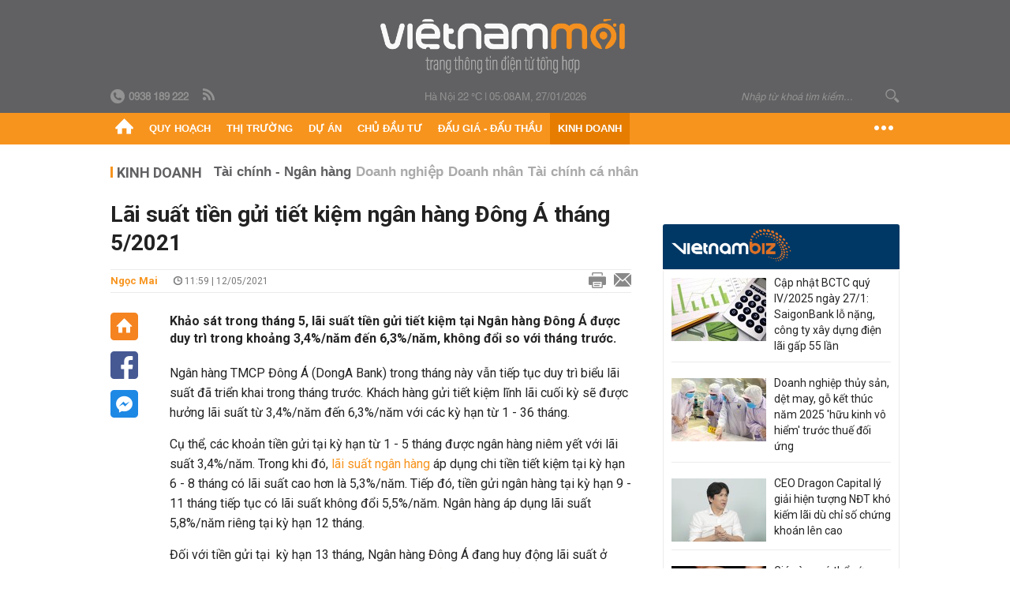

--- FILE ---
content_type: text/html; charset=utf-8
request_url: https://vietnammoi.vn/lai-suat-tien-gui-tiet-kiem-ngan-hang-dong-a-thang-5-2021-2021051212000639.htm
body_size: 29163
content:
<!DOCTYPE html>
<html lang="vi" dir="ltr">
<head>
    <title>Lãi suất tiền gửi tiết kiệm ngân hàng Đông Á tháng 5/2021</title>
    <meta charset="utf-8" />
    <meta http-equiv="X-UA-Compatible" content="IE=100" />
    <meta name="viewport" content="width=device-width, initial-scale=1.0" />
    <meta http-equiv="Content-Language" content="vi" />
    <meta name="Language" content="vi" />
<meta name="keywords" content="l&#227;i suất ng&#226;n h&#224;ng, l&#227;i suất tiền gửi, l&#227;i suất tiết kiệm, L&#227;i suất ng&#226;n h&#224;ng Đ&#244;ng &#193;" id="metakeywords" /> 
	<meta name="news_keywords" content="l&#227;i suất ng&#226;n h&#224;ng, l&#227;i suất tiền gửi, l&#227;i suất tiết kiệm, L&#227;i suất ng&#226;n h&#224;ng Đ&#244;ng &#193;" id="newskeywords" /> 
	<meta name="description" content="Khảo s&#225;t trong th&#225;ng 5, l&#227;i suất tiền gửi tiết kiệm tại Ng&#226;n h&#224;ng Đ&#244;ng &#193; được duy tr&#236; trong khoảng 3,4%/năm đến 6,3%/năm, kh&#244;ng đổi so với th&#225;ng trước." id="metaDes" /> 
	<meta name="Language" content="vi" /> 
	<meta name="distribution" content="Global" /> 
	<meta name="REVISIT-AFTER" content="1 DAYS" /> 
	<meta name="robots" content="index,follow" /> 
	<meta name="copyright" content="Copyright (c) by https://vietnammoi.vn/" /> 
	<meta name="RATING" content="GENERAL" /> 
	<meta name="GENERATOR" content="https://vietnammoi.vn/" /> 
	<meta name="author" content="Vietnammoi" /> 
	<meta property="og:type" content="Article" /> 
	<meta property="article:tag" content="l&#227;i suất ng&#226;n h&#224;ng, l&#227;i suất tiền gửi, l&#227;i suất tiết kiệm, L&#227;i suất ng&#226;n h&#224;ng Đ&#244;ng &#193;" /> 
	<meta property="og:title" content="L&#227;i suất tiền gửi tiết kiệm ng&#226;n h&#224;ng Đ&#244;ng &#193; th&#225;ng 5/2021" /> 
	<meta property="og:description" content="Khảo s&#225;t trong th&#225;ng 5, l&#227;i suất tiền gửi tiết kiệm tại Ng&#226;n h&#224;ng Đ&#244;ng &#193; được duy tr&#236; trong khoảng 3,4%/năm đến 6,3%/năm, kh&#244;ng đổi so với th&#225;ng trước." /> 
	<meta property="og:image" content="https://cdn.vietnammoi.vn/171464242508312576/2021/5/12/19264441101550372628937788099804812971876806o-16207953235131434858633-0-0-1366-2048-crop-1620795523602579265607.jpg?width=600" /> 
	<meta property="og:width" content="600" /> 
	<meta property="og:height" content="315" /> 
	<meta property="og:url" content="https://vietnammoi.vn/lai-suat-tien-gui-tiet-kiem-ngan-hang-dong-a-thang-5-2021-2021051212000639.htm" /> 
	<meta property="article:section" content="Kinh Doanh" /> 
	<meta property="article:published_time" content="2021-05-12T11:59:00" /> 
	<meta property="article:modified_time" content="2021-05-12T11:59:00" /> 
	<meta name="pubdate" content="2021-05-12T11:59:00" /> 
	<meta name="lastmod" content="2021-05-12T11:59:00" /> 
	<meta property="og:site_name" content="VIET NAM MOI" /> 
	<meta property="article:author" content="Vietnammoi" /> 
	<link rel="canonical" href="https://vietnammoi.vn/lai-suat-tien-gui-tiet-kiem-ngan-hang-dong-a-thang-5-2021-2021051212000639.htm" /> 
	
    <meta http-equiv="REFRESH" content="1800" />
    <meta name="application-name" content="Việt Nam Mới" />
    <meta http-equiv="X-UA-Compatible" content="IE=edge" />
    <link rel="preconnect" href="https://fonts.googleapis.com" />
    <link rel="preconnect" href="https://fonts.gstatic.com" crossorigin />
    <link href="https://fonts.googleapis.com/css2?family=Roboto:ital,wght@0,100;0,300;0,400;0,500;0,700;0,900;1,100;1,300;1,400;1,500;1,900&display=swap" rel="stylesheet" />
    <link rel="dns-prefetch" href="https://cdn.vietnammoi.vn/">
    <link href="/images/2321_favicon-16x16.png" type="image/x-icon" rel="Shortcut Icon" />
    <link href="/images/2321_favicon-57x57.png" rel="apple-touch-icon" sizes="57x57" />
    <link href="/images/2321_favicon-60x60.png" rel="apple-touch-icon" sizes="60x60" />
    <link href="/images/2321_favicon-72x72.png" rel="apple-touch-icon" sizes="72x72" />
    <link href="/images/2321_favicon-76x76.png" rel="apple-touch-icon" sizes="76x76" />
    <link href="/images/2321_favicon-114x114.png" rel="apple-touch-icon" sizes="114x114" />
    <link href="/images/2321_favicon-120x120.png" rel="apple-touch-icon" sizes="120x120" />
    <link href="/images/2321_favicon-144x144.png" rel="apple-touch-icon" sizes="144x144" />
    <link href="/images/2321_favicon-152x152.png" rel="apple-touch-icon" sizes="152x152" />
    <link href="/images/2321_favicon-180x180.png" rel="apple-touch-icon" sizes="180x180" />
    <link href="/images/2321_favicon-32x32.png" sizes="32x32" rel="icon" type="image/png" />
    <link href="/images/2321_favicon-96x96.png" sizes="96x96" rel="icon" type="image/png" />
    <link href="/images/2321_favicon-192x192.png" sizes="192x192" rel="icon" type="image/png" />
    <link href="/plugins/scrollbar/jquery.scrollbar.min.css?v=EdJyu-Pq8KUQE7B34th3h7PtDS4Lq5oLgu5Y1ActGZQ" rel="stylesheet" />
    <link href="/plugins/pika/css/pikaday.min.css?v=gCHmR5sUjVS_q1K8OuZHfZWstano_GrBwd6e4jBGs3s" rel="stylesheet" />

    
        <link href="https://fonts.googleapis.com/css2?family=Inter:ital,opsz,wght@0,14..32,100..900;1,14..32,100..900&family=Newsreader:ital,opsz,wght@0,6..72,200..800;1,6..72,200..800&display=swap" rel="stylesheet" />
        <link href="/plugins/fancybox/jquery.fancybox.min.css?v=Vzbj7sDDS_woiFS3uNKo8eIuni59rjyNGtXfstRzStA" rel="stylesheet" />
        <link href="/plugins/jquery/ba/beforeafter.css" rel="stylesheet" />
    <link href="/css/dist/detail.min.css?v=EmINN37BTjJnxQfuyE40XT1ABrxkaXxMz9dtSv1Qd2A" rel="stylesheet" />


    <link href="/css/dist/master.min.css?v=XQQmo7UZdX0OMBZ7Pq5PxcyXBukiw8Xceb_Bmyi5w-o" rel="stylesheet" />

        <!-- Google tag (gtag.js) -->
        <script async src="https://www.googletagmanager.com/gtag/js?id=G-KZ6MS63J7C"></script>
        <script>
            window.dataLayer = window.dataLayer || [];
            function gtag() { dataLayer.push(arguments); }
            gtag('js', new Date());

            gtag('config', 'G-KZ6MS63J7C');

            document.addEventListener('DOMContentLoaded', function () {
                document.querySelectorAll('a[href]').forEach(function (link) {
                    const href = link.getAttribute('href');
                    if (!href) return;

                    // chỉ track link ngoài domain
                    if (href.startsWith('http') && !href.includes(location.hostname)) {
                        link.addEventListener('click', function () {
                            gtag('event', 'click_outbound', {
                                link_url: href,
                                link_text: link.innerText ? link.innerText.trim() : '',
                                page_path: location.pathname,
                                transport_type: 'beacon'
                            });
                        });
                    }
                });
            });
        </script>
                <script async src="https://static.amcdn.vn/tka/cdn.js" type="text/javascript"></script>
            <script>
                var arfAsync = arfAsync || [];
            </script>
            <script id="arf-core-js" onerror="window.arferrorload=true;" src="//media1.admicro.vn/cms/Arf.min.js" async></script>
            <script type="text/javascript">var _ADM_Channel = 'kinh-doanh';</script>
        <script type="application/ld+json">
            {"@context":"https://schema.org","@type":"NewsArticle","headline":"Lãi suất tiền gửi tiết kiệm ngân hàng Đông Á tháng 5/2021","description":"<a href=\"/lai-suat-ngan-hang-dong-a.html\"></a>Khảo sát trong tháng 5, lãi suất tiền gửi tiết kiệm tại Ngân hàng Đông Á được duy trì trong khoảng 3,4%/năm đến 6,3%/năm, không đổi so với tháng trước. ","url":"https://vietnammoi.vn/lai-suat-tien-gui-tiet-kiem-ngan-hang-dong-a-thang-5-2021-2021051212000639.htm","mainEntityOfPage":{"@type":"WebPage","@id":"https://vietnammoi.vn/lai-suat-tien-gui-tiet-kiem-ngan-hang-dong-a-thang-5-2021-2021051212000639.htm"},"publisher":{"@type":"Organization","name":"Trang Việt Nam Mới","logo":{"@type":"ImageObject","url":"https://cdn.vietnammoi.vn/logos/logo-600.png"}},"image":["https://cdn.vietnammoi.vn/171464242508312576/2021/5/12/19264441101550372628937788099804812971876806o-16207953235131434858633-0-0-1366-2048-crop-1620795523602579265607.jpg?width=600"],"datePublished":"2021-05-12T11:59:00+07:00","dateModified":"2021-05-12T11:59:00+07:00","author":{"@type":"Person","name":"Ngọc Mai","url":"https://vietnammoi.vn"},"breadcrumb":{"@type":"BreadcrumbList","itemListElement":[{"@type":"ListItem","position":1,"item":{"@id":"https://vietnammoi.vn/kinh-doanh.htm","name":"Kinh doanh"}},{"@type":"ListItem","position":2,"item":{"@id":"https://vietnammoi.vn/lai-suat-tien-gui-tiet-kiem-ngan-hang-dong-a-thang-5-2021-2021051212000639.htm","name":"Lãi suất tiền gửi tiết kiệm ngân hàng Đông Á tháng 5/2021"}}]}};
        </script>
        <!-- Pushtimize: new version -->
        <script src="https://sdk.moneyoyo.com/v1/webpush.js?pid=wqE8-lVEeSm0I6KH0aMLGQ" async></script>
</head>
<body class="">
    <input name="__RequestVerificationToken" type="hidden" value="CfDJ8NBxIM2agNlCpJlPT9NjUn1be9L65OMHsbb9OjoDzvOiuYxlLRyVLxwTS50qEmZhR-x7MNYHLjtmXmpNp_I8qPjycMVnjX2BeWJZfGLEoiOkPyvU0W6IiKsdnmOvwX_wjFLq_6pCRWkTNRqRifpnyx8" />
    <div id="fb-root"></div>
    <script async defer crossorigin="anonymous" src="https://connect.facebook.net/vi_VN/sdk.js#xfbml=1&amp;version=v12.0&amp;appId=&amp;autoLogAppEvents=1"></script>

    <div id="admwrapper">
            
        <div id="header" class="hidden-print none-header-magazine">
            <div class="wrapper clearafter">
                <div id="logo"><a href="/" title="Việt Nam Mới"></a></div>
                <div class="links">
                    <div class="left">
                        <a href="tel:+84938189222"><i class="icon-tel-header"></i><b>0938 189 222</b></a>
                        <a href="/tin-gio-chot.rss" class="icon-rss-header" rel="nofollow" title="RSS feed" target="_blank"></a>
                    </div>

                    <!-- weather -->
                    <span id="_weather"></span> |
                    <span id="_dateTime" data-value=""></span>

                    <div id="search-form" class="right">
                        <input type="text" name="search" id="search" placeholder="Nhập từ khoá tìm kiếm..." autocomplete="off">
                        <span class="icon-search"></span>
                    </div>
                </div>
            </div>
        </div>

            
<div id="nav" class="none-nav-magazine">
    <div class="nav_icon"><span class="icon"></span></div>
    <div class="wrapper clearafter">
        <ul class="left" id="main-menu-zone">
            <li><a href="https://vietnammoi.vn/" title="Trang chủ"><span class="icon icon-home-nav"></span></a></li>
                    <li data-id="548" data-url="/ajax/chuyen-muc/548" class="parent" data-ajaxcontent-trigger="mouseenter" data-zoneurl="quy-hoach">
                        <a href="/quy-hoach.htm" title="Quy ho&#x1EA1;ch" data-zoneid="548">Quy hoạch</a>

                            <div class="popup">
                                <div class="wrapper clearafter smooth">
                                    <ul class="popup_links left">
                                            <li><a href="/quy-hoach/ha-tang.htm" title="H&#x1EA1; t&#x1EA7;ng">Hạ tầng</a></li>
                                            <li><a href="/quy-hoach/duong-se-mo.htm" title="&#x110;&#x1B0;&#x1EDD;ng s&#x1EBD; m&#x1EDF;">Đường sẽ mở</a></li>
                                            <li><a href="/quy-hoach/dat-co-quy-hoach.htm" title="&#x110;&#x1EA5;t c&amp;#243; quy ho&#x1EA1;ch">Đất có quy hoạch</a></li>
                                            <li><a href="/quy-hoach/quy-hoach-dep.htm" title="Quy ho&#x1EA1;ch &#x111;&#x1EB9;p">Quy hoạch đẹp</a></li>
                                            <li><a href="/quy-hoach/dieu-chinh-quy-hoach.htm" title="&#x110;i&#x1EC1;u ch&#x1EC9;nh quy ho&#x1EA1;ch">Điều chỉnh quy hoạch</a></li>
                                            <li><a href="/quy-hoach/ban-do-quy-hoach.htm" title="B&#x1EA3;n &#x111;&#x1ED3; quy ho&#x1EA1;ch">Bản đồ quy hoạch</a></li>
                                    </ul>

                                    <ul class="popup_news left" data-ajaxcontent="quy-hoach" data-id="548">
                                        <li class="left indicator"></li>
                                        <li class="left indicator"></li>
                                        <li class="left indicator"></li>
                                        <li class="left indicator"></li>
                                    </ul>
                                </div>
                            </div>
                    </li>
                    <li data-id="555" data-url="/ajax/chuyen-muc/555" class="parent" data-ajaxcontent-trigger="mouseenter" data-zoneurl="thi-truong">
                        <a href="/thi-truong.htm" title="Th&#x1ECB; tr&#x1B0;&#x1EDD;ng" data-zoneid="555">Thị trường</a>

                            <div class="popup">
                                <div class="wrapper clearafter smooth">
                                    <ul class="popup_links left">
                                            <li><a href="/thi-truong/chinh-sach.htm" title="Ch&amp;#237;nh s&amp;#225;ch">Chính sách</a></li>
                                            <li><a href="/thi-truong/gia-ca.htm" title="Gi&amp;#225; c&#x1EA3;">Giá cả</a></li>
                                            <li><a href="/thi-truong/du-bao.htm" title="D&#x1EF1; b&amp;#225;o">Dự báo</a></li>
                                            <li><a href="/thi-truong/vat-lieu-xay-dung.htm" title="V&#x1EAD;t li&#x1EC7;u x&amp;#226;y d&#x1EF1;ng">Vật liệu xây dựng</a></li>
                                    </ul>

                                    <ul class="popup_news left" data-ajaxcontent="thi-truong" data-id="555">
                                        <li class="left indicator"></li>
                                        <li class="left indicator"></li>
                                        <li class="left indicator"></li>
                                        <li class="left indicator"></li>
                                    </ul>
                                </div>
                            </div>
                    </li>
                    <li data-id="560" data-url="/ajax/chuyen-muc/560" class="parent" data-ajaxcontent-trigger="mouseenter" data-zoneurl="du-an">
                        <a href="/du-an.htm" title="D&#x1EF1; &amp;#225;n" data-zoneid="560">Dự án</a>

                            <div class="popup">
                                <div class="wrapper clearafter smooth">
                                    <ul class="popup_links left">
                                            <li><a href="/du-an/du-an-moi.htm" title="D&#x1EF1; &amp;#225;n m&#x1EDB;i">Dự án mới</a></li>
                                            <li><a href="/du-an/dang-mo-ban.htm" title="&#x110;ang m&#x1EDF; b&amp;#225;n">Đang mở bán</a></li>
                                            <li><a href="/du-an/khong-gian-song.htm" title="Kh&amp;#244;ng gian s&#x1ED1;ng">Không gian sống</a></li>
                                    </ul>

                                    <ul class="popup_news left" data-ajaxcontent="du-an" data-id="560">
                                        <li class="left indicator"></li>
                                        <li class="left indicator"></li>
                                        <li class="left indicator"></li>
                                        <li class="left indicator"></li>
                                    </ul>
                                </div>
                            </div>
                    </li>
                    <li data-id="563" data-url="/ajax/chuyen-muc/563" class="parent" data-ajaxcontent-trigger="mouseenter" data-zoneurl="chu-dau-tu">
                        <a href="/chu-dau-tu.htm" title="Ch&#x1EE7; &#x111;&#x1EA7;u t&#x1B0;" data-zoneid="563">Chủ đầu tư</a>

                            <div class="popup">
                                <div class="wrapper clearafter smooth">
                                    <ul class="popup_links left">
                                            <li><a href="/chu-dau-tu/lanh-dao.htm" title="L&amp;#227;nh &#x111;&#x1EA1;o">Lãnh đạo</a></li>
                                            <li><a href="/chu-dau-tu/tai-chinh.htm" title="T&amp;#224;i ch&amp;#237;nh">Tài chính</a></li>
                                            <li><a href="/chu-dau-tu/hoat-dong-kinh-doanh.htm" title="Ho&#x1EA1;t &#x111;&#x1ED9;ng kinh doanh">Hoạt động kinh doanh</a></li>
                                    </ul>

                                    <ul class="popup_news left" data-ajaxcontent="chu-dau-tu" data-id="563">
                                        <li class="left indicator"></li>
                                        <li class="left indicator"></li>
                                        <li class="left indicator"></li>
                                        <li class="left indicator"></li>
                                    </ul>
                                </div>
                            </div>
                    </li>
                    <li data-id="567" data-url="/ajax/chuyen-muc/567" class="parent" data-ajaxcontent-trigger="mouseenter" data-zoneurl="dau-gia-dau-thau">
                        <a href="/dau-gia-dau-thau.htm" title="&#x110;&#x1EA5;u gi&amp;#225; - &#x110;&#x1EA5;u th&#x1EA7;u" data-zoneid="567">Đấu giá - Đấu thầu</a>

                            <div class="popup">
                                <div class="wrapper clearafter smooth">
                                    <ul class="popup_links left">
                                            <li><a href="/dau-gia-dau-thau/ha-noi.htm" title="H&amp;#224; N&#x1ED9;i">Hà Nội</a></li>
                                            <li><a href="/dau-gia-dau-thau/tp-hcm.htm" title="TP HCM">TP HCM</a></li>
                                            <li><a href="/dau-gia-dau-thau/dia-phuong-khac.htm" title="&#x110;&#x1ECB;a ph&#x1B0;&#x1A1;ng kh&amp;#225;c">Địa phương khác</a></li>
                                    </ul>

                                    <ul class="popup_news left" data-ajaxcontent="dau-gia-dau-thau" data-id="567">
                                        <li class="left indicator"></li>
                                        <li class="left indicator"></li>
                                        <li class="left indicator"></li>
                                        <li class="left indicator"></li>
                                    </ul>
                                </div>
                            </div>
                    </li>
                    <li data-id="30" data-url="/ajax/chuyen-muc/30" class="parent" data-ajaxcontent-trigger="mouseenter" data-zoneurl="kinh-doanh">
                        <a href="/kinh-doanh.htm" title="Kinh doanh" data-zoneid="30">Kinh doanh</a>

                            <div class="popup">
                                <div class="wrapper clearafter smooth">
                                    <ul class="popup_links left">
                                            <li><a href="/kinh-doanh/tai-chinh-ngan-hang.htm" title="T&amp;#224;i ch&amp;#237;nh - Ng&amp;#226;n h&amp;#224;ng">Tài chính - Ngân hàng</a></li>
                                            <li><a href="/kinh-doanh/doanh-nghiep.htm" title="Doanh nghi&#x1EC7;p">Doanh nghiệp</a></li>
                                            <li><a href="/kinh-doanh/doanh-nhan.htm" title="Doanh nh&amp;#226;n">Doanh nhân</a></li>
                                            <li><a href="/kinh-doanh/tai-chinh-ca-nhan.htm" title="T&amp;#224;i ch&amp;#237;nh c&amp;#225; nh&amp;#226;n">Tài chính cá nhân</a></li>
                                    </ul>

                                    <ul class="popup_news left" data-ajaxcontent="kinh-doanh" data-id="30">
                                        <li class="left indicator"></li>
                                        <li class="left indicator"></li>
                                        <li class="left indicator"></li>
                                        <li class="left indicator"></li>
                                    </ul>
                                </div>
                            </div>
                    </li>
        </ul>
        <div class="right clickable" data-trigger="">
            <span class="icon icon-dot-nav" data-trigger-content=""></span>
            <div class="popup">
                <div class="wrapper clearafter">
                            <div class="col left">
                                <a data-id="548" href="/quy-hoach.htm" class="title" title="Quy hoạch">Quy hoạch</a>

                                    <ul>
                                            <li data-id="549">
                                                <a href="/quy-hoach/ha-tang.htm" title="H&#x1EA1; t&#x1EA7;ng">Hạ tầng</a>
                                            </li>
                                            <li data-id="550">
                                                <a href="/quy-hoach/duong-se-mo.htm" title="&#x110;&#x1B0;&#x1EDD;ng s&#x1EBD; m&#x1EDF;">Đường sẽ mở</a>
                                            </li>
                                            <li data-id="551">
                                                <a href="/quy-hoach/dat-co-quy-hoach.htm" title="&#x110;&#x1EA5;t c&amp;#243; quy ho&#x1EA1;ch">Đất có quy hoạch</a>
                                            </li>
                                            <li data-id="552">
                                                <a href="/quy-hoach/quy-hoach-dep.htm" title="Quy ho&#x1EA1;ch &#x111;&#x1EB9;p">Quy hoạch đẹp</a>
                                            </li>
                                            <li data-id="553">
                                                <a href="/quy-hoach/dieu-chinh-quy-hoach.htm" title="&#x110;i&#x1EC1;u ch&#x1EC9;nh quy ho&#x1EA1;ch">Điều chỉnh quy hoạch</a>
                                            </li>
                                            <li data-id="554">
                                                <a href="/quy-hoach/ban-do-quy-hoach.htm" title="B&#x1EA3;n &#x111;&#x1ED3; quy ho&#x1EA1;ch">Bản đồ quy hoạch</a>
                                            </li>
                                    </ul>
                            </div>
                            <div class="col left">
                                <a data-id="555" href="/thi-truong.htm" class="title" title="Thị trường">Thị trường</a>

                                    <ul>
                                            <li data-id="556">
                                                <a href="/thi-truong/chinh-sach.htm" title="Ch&amp;#237;nh s&amp;#225;ch">Chính sách</a>
                                            </li>
                                            <li data-id="557">
                                                <a href="/thi-truong/gia-ca.htm" title="Gi&amp;#225; c&#x1EA3;">Giá cả</a>
                                            </li>
                                            <li data-id="558">
                                                <a href="/thi-truong/du-bao.htm" title="D&#x1EF1; b&amp;#225;o">Dự báo</a>
                                            </li>
                                            <li data-id="559">
                                                <a href="/thi-truong/vat-lieu-xay-dung.htm" title="V&#x1EAD;t li&#x1EC7;u x&amp;#226;y d&#x1EF1;ng">Vật liệu xây dựng</a>
                                            </li>
                                    </ul>
                            </div>
                            <div class="col left">
                                <a data-id="560" href="/du-an.htm" class="title" title="Dự án">Dự án</a>

                                    <ul>
                                            <li data-id="571">
                                                <a href="/du-an/du-an-moi.htm" title="D&#x1EF1; &amp;#225;n m&#x1EDB;i">Dự án mới</a>
                                            </li>
                                            <li data-id="561">
                                                <a href="/du-an/dang-mo-ban.htm" title="&#x110;ang m&#x1EDF; b&amp;#225;n">Đang mở bán</a>
                                            </li>
                                            <li data-id="562">
                                                <a href="/du-an/khong-gian-song.htm" title="Kh&amp;#244;ng gian s&#x1ED1;ng">Không gian sống</a>
                                            </li>
                                    </ul>
                            </div>
                            <div class="col left">
                                <a data-id="563" href="/chu-dau-tu.htm" class="title" title="Chủ đầu tư">Chủ đầu tư</a>

                                    <ul>
                                            <li data-id="564">
                                                <a href="/chu-dau-tu/lanh-dao.htm" title="L&amp;#227;nh &#x111;&#x1EA1;o">Lãnh đạo</a>
                                            </li>
                                            <li data-id="565">
                                                <a href="/chu-dau-tu/tai-chinh.htm" title="T&amp;#224;i ch&amp;#237;nh">Tài chính</a>
                                            </li>
                                            <li data-id="566">
                                                <a href="/chu-dau-tu/hoat-dong-kinh-doanh.htm" title="Ho&#x1EA1;t &#x111;&#x1ED9;ng kinh doanh">Hoạt động kinh doanh</a>
                                            </li>
                                    </ul>
                            </div>
                            <div class="col left">
                                <a data-id="567" href="/dau-gia-dau-thau.htm" class="title" title="Đấu giá - Đấu thầu">Đấu giá - Đấu thầu</a>

                                    <ul>
                                            <li data-id="568">
                                                <a href="/dau-gia-dau-thau/ha-noi.htm" title="H&amp;#224; N&#x1ED9;i">Hà Nội</a>
                                            </li>
                                            <li data-id="569">
                                                <a href="/dau-gia-dau-thau/tp-hcm.htm" title="TP HCM">TP HCM</a>
                                            </li>
                                            <li data-id="570">
                                                <a href="/dau-gia-dau-thau/dia-phuong-khac.htm" title="&#x110;&#x1ECB;a ph&#x1B0;&#x1A1;ng kh&amp;#225;c">Địa phương khác</a>
                                            </li>
                                    </ul>
                            </div>
                            <div class="col left">
                                <a data-id="30" href="/kinh-doanh.htm" class="title" title="Kinh doanh">Kinh doanh</a>

                                    <ul>
                                            <li data-id="151">
                                                <a href="/kinh-doanh/tai-chinh-ngan-hang.htm" title="T&amp;#224;i ch&amp;#237;nh - Ng&amp;#226;n h&amp;#224;ng">Tài chính - Ngân hàng</a>
                                            </li>
                                            <li data-id="153">
                                                <a href="/kinh-doanh/doanh-nghiep.htm" title="Doanh nghi&#x1EC7;p">Doanh nghiệp</a>
                                            </li>
                                            <li data-id="516">
                                                <a href="/kinh-doanh/doanh-nhan.htm" title="Doanh nh&amp;#226;n">Doanh nhân</a>
                                            </li>
                                            <li data-id="517">
                                                <a href="/kinh-doanh/tai-chinh-ca-nhan.htm" title="T&amp;#224;i ch&amp;#237;nh c&amp;#225; nh&amp;#226;n">Tài chính cá nhân</a>
                                            </li>
                                    </ul>
                            </div>

                    <div class="newline">
                        <div class="newlink">
                            <a href="https://vietnammoi.vn/e-mag.htm" rel="nofollow" class="view-emag" title="eMagazine">
                                <img src="/images/2321_emag-light.png" alt="eMagazine" />
                            </a>
                            <a href="https://vietnammoi.vn/photostory.htm" rel="nofollow" class="view-photo" title="Photostory">
                                <img src="/images/2321_photostories-light.png" alt="Photostory" />
                            </a>
                            <a href="https://vietnammoi.vn/infographic.htm" rel="nofollow" class="view-info" title="Infographic">
                                <img src="/images/2321_infographic-light.png" alt="Infographic" />
                            </a>
                        </div>
                    </div>
                </div>
            </div>
        </div>
    </div>
</div>

        <!-- ads -->
            <div class="w1000">
                <div class="vnmoi-topbanner">
                            <div>
        <zone id="jscyjn9r"></zone>
        <script>
            arfAsync.push("jscyjn9r");
        </script>
    </div>

                </div>
            </div> 

        
                <input type="hidden" value="30" id="hdZoneParentId" />
                                
    <div class="wrapper text-center">
        <div class="margin-20-top"></div>
        <!-- ads -->
    </div>
    <div class="wrapper clearafter margin-25-top">
        <input type="hidden" name="hidLastModifiedDate" id="hidLastModifiedDate" />

        <div class="wrapper clearafter highlight margin-20-top margin-25-bottom detailheading">
            
            <div class="margin-25-bottom" id="title-category">
                <div>
                        <a href="/kinh-doanh.htm" title="Kinh doanh">Kinh doanh</a>
                </div>

                    <ul class="title_sub">
                            <li class="active">
                                <a data-id="151" href="/kinh-doanh/tai-chinh-ngan-hang.htm" title="Tài chính - Ngân hàng">
                                    Tài chính - Ngân hàng
                                </a>
                            </li>
                            <li class="">
                                <a data-id="153" href="/kinh-doanh/doanh-nghiep.htm" title="Doanh nghiệp">
                                    Doanh nghiệp
                                </a>
                            </li>
                            <li class="">
                                <a data-id="516" href="/kinh-doanh/doanh-nhan.htm" title="Doanh nhân">
                                    Doanh nhân
                                </a>
                            </li>
                            <li class="">
                                <a data-id="517" href="/kinh-doanh/tai-chinh-ca-nhan.htm" title="Tài chính cá nhân">
                                    Tài chính cá nhân
                                </a>
                            </li>
                    </ul>
            </div>

        </div>
    </div>
    <div class="wrapper">
        <!-- ads -->
    </div>
    <div class="wrapper clearafter margin-25-top" id="__main_wrapper_content">
        <div class="col685 left">

            <div class="col660">
                <h1 id="title-article" class="margin-15-bottom title-article" data-role="title">
                    Lãi suất tiền gửi tiết kiệm ngân hàng Đông Á tháng 5/2021
                </h1>

                <!-- article info top -->
                <div class="article-info clearafter margin-25-bottom">
                    
<a href="javascript:;" class="info_author left" data-role="author" title="Ng&#x1ECD;c Mai">Ng&#x1ECD;c Mai</a>
<span class="time flex-1">
    <i class="icon icon-time"></i><span data-role="publishdate"> 11:59 | 12/05/2021</span>
</span>
<a class="clickable" title="In bài viết" data-action-print target="_blank" href="https://vietnammoi.vn/lai-suat-tien-gui-tiet-kiem-ngan-hang-dong-a-thang-5-2021-2021051212000639-print.htm"><i class="icon icon-print"></i></a>
<a title="Email bài viết" href="mailto:?subject=L&#xE3;i su&#x1EA5;t ti&#x1EC1;n g&#x1EED;i ti&#x1EBF;t ki&#x1EC7;m ng&#xE2;n h&#xE0;ng &#x110;&#xF4;ng &#xC1; th&#xE1;ng 5/2021 - Vi&#x1EC7;tNamM&#x1EDB;i&amp;body=https://vietnammoi.vn/lai-suat-tien-gui-tiet-kiem-ngan-hang-dong-a-thang-5-2021-2021051212000639.htm" rel="nofollow"><i class="icon icon-mail"></i></a>

                </div>

                <div id="sticky-box" class="col35 left social-buttons" data-article-follow>
                    
<a href="/" class="icon icon-home" title="Trang chủ"></a>
<a onclick="VNMoi.fn.shareFbClick('https://vietnammoi.vn/lai-suat-tien-gui-tiet-kiem-ngan-hang-dong-a-thang-5-2021-2021051212000639.htm')" href="javascript:;" data-target="_blank" class="icon icon-fb clickable" title="Chia sẻ trên Facebook"></a>
<a onclick="VNMoi.fn.shareFbMsgClick('http://www.facebook.com/dialog/send?app_id=&amp;link=https://vietnammoi.vn/lai-suat-tien-gui-tiet-kiem-ngan-hang-dong-a-thang-5-2021-2021051212000639.htm&amp;redirect_uri=https://vietnammoi.vn/lai-suat-tien-gui-tiet-kiem-ngan-hang-dong-a-thang-5-2021-2021051212000639.htm')" href="javascript:;" class="icon icon-fbmsg clickable" title="Chia sẻ qua Facebook Messenger"></a>

                </div>

                <div class="col585 right" data-article-target>
                    <div class="sapo margin-20-bottom" data-role="sapo">
                        <a href="/lai-suat-ngan-hang-dong-a.html"></a>Khảo sát trong tháng 5, lãi suất tiền gửi tiết kiệm tại Ngân hàng Đông Á được duy trì trong khoảng 3,4%/năm đến 6,3%/năm, không đổi so với tháng trước. 
                    </div>

                    


                    <!-- article body -->
                    <div class="entry-body" data-role="content">
                        <p>Ngân hàng TMCP Đông Á (DongA Bank) trong tháng này vẫn tiếp tục duy trì biểu lãi suất đã triển khai trong tháng trước. Khách hàng gửi tiết kiệm lĩnh lãi cuối kỳ sẽ được hưởng lãi suất từ 3,4%/năm đến 6,3%/năm với các kỳ hạn từ 1 - 36 tháng. </p><p>Cụ thể, các khoản tiền gửi tại kỳ hạn từ 1 - 5 tháng được ngân hàng niêm yết với lãi suất 3,4%/năm. Trong khi đó,&nbsp;<a class="link-inline-content" href="https://vietnammoi.vn/lai-suat-ngan-hang.html" title="lãi suất ngân hàng" data-rel="follow">lãi suất ngân hàng</a>&nbsp;áp dụng chi tiền tiết kiệm tại kỳ hạn 6 - 8 tháng có lãi suất cao hơn là 5,3%/năm. Tiếp đó, tiền gửi ngân hàng tại kỳ hạn 9 - 11 tháng tiếp tục có lãi suất không đổi 5,5%/năm. Ngân hàng áp dụng lãi suất 5,8%/năm riêng tại kỳ hạn 12 tháng.</p><p>Đối với tiền gửi tại&nbsp; kỳ hạn 13 tháng, Ngân hàng Đông Á đang huy động lãi suất ở mức 6,3%/năm. Đây cũng đang là mức&nbsp;<a class="link-inline-content" href="https://vietnammoi.vn/lai-suat-tiet-kiem.html" title="lãi suất tiết kiệm" data-rel="follow">lãi suất tiết kiệm</a>&nbsp;cao nhất đang được áp dụng trong thời điểm này.&nbsp;</p><p><a class="link-inline-content" href="https://vietnammoi.vn/lai-suat-tien-gui.html" title="Lãi suất tiền gửi" data-rel="follow" style="background-color: rgb(255, 255, 255);">Lãi suất tiền gửi</a>&nbsp;áp dụng cho các kỳ hạn 18 - 36 duy trì ở mức 6,1%/năm không đổ so với trước.</p><p>Khách hàng gửi tiền trong thời gian ngắn 1 - 3 tuần được quy định lãi suất không đổi 0,2%/năm.</p><p>Ngoài ra, khách hàng cũng có thể lựa chọn một số hình thức nhận lãi khác như: nhận lãi hàng tháng (3,38%/năm đến 6,11%/năm) và nhận lãi hàng quý ( 5,27%/năm đến 5,88%/năm).</p><h2> Biểu&nbsp;<a class="link-inline-content" href="https://vietnammoi.vn/lai-suat-ngan-hang-dong-a.html" title="lãi suất ngân hàng Đông Á" data-rel="follow">lãi suất ngân hàng Đông Á</a>&nbsp;mới nhất tháng 5/2021 </h2><figure class="VCSortableInPreviewMode" type="Photo" style=""><div><img src="https://cdn.vietnammoi.vn/171464242508312576/2021/5/12/lsnd521-1-1620795323569510317681.jpg" id="img_316801333429526528" w="702" h="554" alt="Lãi suất tiền gửi tiết kiệm ngân hàng Đông Á tháng 5/2021 - Ảnh 1." title="Lãi suất tiền gửi tiết kiệm ngân hàng Đông Á tháng 5/2021 - Ảnh 1." rel="lightbox" photoid="316801333429526528" data-original="https://cdn.vietnammoi.vn/171464242508312576/2021/5/12/lsnd521-1-1620795323569510317681.jpg" type="photo" style="max-width:100%;" width="" height=""></div><figcaption class="PhotoCMS_Caption"><p data-placeholder="[Nhập chú thích ảnh]" class="">Nguồn: DongA Bank</p></figcaption></figure><p>Đáng chú ý, khi khách hàng gửi tiết kiệm với số tiền lớn sẽ được Ngân hàng Đông Á cộng thêm 0,1 - 0,5 điểm % lãi suất vào lãi suất đã công bố tại kỳ hạn tương ứng. Đặc biệt, khi gửi tiết kiệm tại kỳ hạn 13 tháng với số tiền từ 500 tỷ đồng trở lên, khách hàng sẽ được cộng thêm biên độ tối đa là 0,5 điểm %.</p><h2> Biên độ cộng lãi suất theo số tiền gửi tại Ngân hàng Đông Á </h2><figure class="VCSortableInPreviewMode" type="Photo" allow-zoom="false" style=""><div><img src="https://cdn.vietnammoi.vn/171464242508312576/2021/5/12/lsnd521-2-1620795323580778008280.jpg" id="img_316801332420001792" w="642" h="367" alt="Lãi suất tiền gửi tiết kiệm ngân hàng Đông Á tháng 5/2021 - Ảnh 2." title="Lãi suất tiền gửi tiết kiệm ngân hàng Đông Á tháng 5/2021 - Ảnh 2." rel="lightbox" photoid="316801332420001792" data-original="https://cdn.vietnammoi.vn/171464242508312576/2021/5/12/lsnd521-2-1620795323580778008280.jpg" type="photo" style="max-width:100%;" data-mobile-url="https://cdn.vietnammoi.vn/171464242508312576/2021/5/12/lsnd521-2-1620795323580778008280.jpg" width="" height=""></div><figcaption class="PhotoCMS_Caption"><p data-placeholder="[nhập chú thích]">Nguồn: DongA Bank</p></figcaption></figure><p>&nbsp;</p>

                        
                    </div>

                        <!-- relation specials -->
                        <div class="clear"></div>
                        <div class="footer-related">
                            
    <ul>
                    <li class="first">
                        <div class="title">
                            <span class="beforetitle">&gt;&gt;</span>
                            <a href="https://vietnammoi.vn/cap-nhat-lai-suat-ngan-hang-sacombank-moi-nhat-thang-5-2021-2021051017460797.htm" title="C&#x1EAD;p nh&#x1EAD;t l&#xE3;i su&#x1EA5;t ng&#xE2;n h&#xE0;ng Sacombank m&#x1EDB;i nh&#x1EA5;t th&#xE1;ng 5/2021">Cập nhật lãi suất ngân hàng Sacombank mới nhất tháng 5/2021</a>
                        </div>
                        <a href="https://vietnammoi.vn/cap-nhat-lai-suat-ngan-hang-sacombank-moi-nhat-thang-5-2021-2021051017460797.htm" title="C&#x1EAD;p nh&#x1EAD;t l&#xE3;i su&#x1EA5;t ng&#xE2;n h&#xE0;ng Sacombank m&#x1EDB;i nh&#x1EA5;t th&#xE1;ng 5/2021" class="img">
                            <img src="https://cdn.vietnammoi.vn/171464242508312576/2021/5/10/ngan-hang-tmcp-sai-gon-thuong-tin-sacombank-16206432342221602656281-0-0-1732-2598-crop-1620643237546765061424.jpg?width=220" width="220" alt="C&#x1EAD;p nh&#x1EAD;t l&#xE3;i su&#x1EA5;t ng&#xE2;n h&#xE0;ng Sacombank m&#x1EDB;i nh&#x1EA5;t th&#xE1;ng 5/2021" title="C&#x1EAD;p nh&#x1EAD;t l&#xE3;i su&#x1EA5;t ng&#xE2;n h&#xE0;ng Sacombank m&#x1EDB;i nh&#x1EA5;t th&#xE1;ng 5/2021" class="w210" />
                        </a>
                    </li>
                    <li>
                        <span class="time">10/05/2021</span>
                        <a href="https://vietnammoi.vn/cap-nhat-lai-suat-ngan-hang-vietinbank-moi-nhat-thang-5-2021-20210510161926959.htm" title="C&#x1EAD;p nh&#x1EAD;t l&#xE3;i su&#x1EA5;t ng&#xE2;n h&#xE0;ng VietinBank m&#x1EDB;i nh&#x1EA5;t th&#xE1;ng 5/2021" class="title">Cập nhật lãi suất ngân hàng VietinBank mới nhất tháng 5/2021</a>
                    </li>
                    <li>
                        <span class="time">10/05/2021</span>
                        <a href="https://vietnammoi.vn/lai-suat-tiet-kiem-ngan-hang-vpbank-thang-6-2021-20210510154923196.htm" title="L&#xE3;i su&#x1EA5;t ti&#x1EBF;t ki&#x1EC7;m ng&#xE2;n h&#xE0;ng VPBank th&#xE1;ng 5/2021" class="title">Lãi suất tiết kiệm ngân hàng VPBank tháng 5/2021</a>
                    </li>
    </ul>

                        </div>
                </div>

                <div class="clear"></div>
                <div class="author">
                    

    <div class="link-source-wrapper clearfix">
        <div class="link-source-name">
            Theo <span class="link-source-text-name" data-role="source">D&#xF2;ng V&#x1ED1;n Kinh Doanh</span>
            <svg width="10" height="10" viewBox="0 0 10 10" fill="none" xmlns="http://www.w3.org/2000/svg">
                <path fill-rule="evenodd" clip-rule="evenodd" d="M2.5 2.08333C2.38949 2.08333 2.28351 2.12723 2.20537 2.20537C2.12723 2.28351 2.08333 2.38949 2.08333 2.5V8.33333C2.08333 8.44384 2.12723 8.54982 2.20537 8.62796C2.28351 8.7061 2.38949 8.75 2.5 8.75H7.5C7.61051 8.75 7.71649 8.7061 7.79463 8.62796C7.87277 8.54982 7.91667 8.44384 7.91667 8.33333V2.5C7.91667 2.38949 7.87277 2.28351 7.79463 2.20537C7.71649 2.12723 7.61051 2.08333 7.5 2.08333H6.66667C6.43655 2.08333 6.25 1.89679 6.25 1.66667C6.25 1.43655 6.43655 1.25 6.66667 1.25H7.5C7.83152 1.25 8.14946 1.3817 8.38388 1.61612C8.6183 1.85054 8.75 2.16848 8.75 2.5V8.33333C8.75 8.66485 8.6183 8.9828 8.38388 9.21722C8.14946 9.45164 7.83152 9.58333 7.5 9.58333H2.5C2.16848 9.58333 1.85054 9.45164 1.61612 9.21722C1.3817 8.9828 1.25 8.66485 1.25 8.33333V2.5C1.25 2.16848 1.3817 1.85054 1.61612 1.61612C1.85054 1.3817 2.16848 1.25 2.5 1.25H3.33333C3.56345 1.25 3.75 1.43655 3.75 1.66667C3.75 1.89679 3.56345 2.08333 3.33333 2.08333H2.5Z" fill="black"></path>
                <path fill-rule="evenodd" clip-rule="evenodd" d="M2.91666 1.25C2.91666 0.789762 3.28976 0.416667 3.75 0.416667H6.25C6.71023 0.416667 7.08333 0.789762 7.08333 1.25V2.08333C7.08333 2.54357 6.71023 2.91667 6.25 2.91667H3.75C3.28976 2.91667 2.91666 2.54357 2.91666 2.08333V1.25ZM6.25 1.25H3.75V2.08333H6.25V1.25Z" fill="black"></path>
            </svg>
            <input type="text" value="https://dongvon.doanhnhanvn.vn/lai-suat-tien-gui-tiet-kiem-ngan-hang-dong-a-thang-52021-432021051212000639.htm" id="hdSourceLink" class="hdSourceLink" />
            <span id="btnCopy" class="copylink">Copy link</span>
        </div>
        <div class="link-source-detail">
            <span class="link-source-detail-title">Link bài gốc</span>
            <p class="link-source-full" data-role="source">https://dongvon.doanhnhanvn.vn/lai-suat-tien-gui-tiet-kiem-ngan-hang-dong-a-thang-52021-432021051212000639.htm</p>
            <div class="arrow-down"></div>
        </div>
    </div>

                </div>

                <!-- article info bottom -->
                <div class="article-info clearafter margin-25-bottom">
                    
    <a href="/kinh-doanh/tai-chinh-ngan-hang.htm" class="info_category left" data-role="cate-name" title="Kinh doanh">
        Kinh doanh
    </a>
    <div class="flex-1">
        <div class="fb-like" data-href="https://vietnammoi.vn/lai-suat-tien-gui-tiet-kiem-ngan-hang-dong-a-thang-5-2021-2021051212000639.htm" data-layout="button_count" data-action="like" data-size="small" data-show-faces="true" data-share="true"></div>
    </div>
    <span class="clickable" title="In bài viết" data-action-print><i class="icon icon-print"></i></span>
    <a title="Email bài viết" href="mailto:?subject=L&#xE3;i su&#x1EA5;t ti&#x1EC1;n g&#x1EED;i ti&#x1EBF;t ki&#x1EC7;m ng&#xE2;n h&#xE0;ng &#x110;&#xF4;ng &#xC1; th&#xE1;ng 5/2021 - Vi&#x1EC7;tNamM&#x1EDB;i&amp;body=https://vietnammoi.vn/lai-suat-tien-gui-tiet-kiem-ngan-hang-dong-a-thang-5-2021-2021051212000639.htm" rel="nofollow">
        <i class="icon icon-mail"></i>
    </a>

                </div>
            </div>

                <div class="tags margin-25-bottom">
                    
        <div class="title"><span class="icon icon-tag"></span> Tag:</div>
        <ul>
                <li>
                    <a href="/lai-suat-ngan-hang.html" title="l&amp;#227;i su&#x1EA5;t ng&amp;#226;n h&amp;#224;ng">l&#xE3;i su&#x1EA5;t ng&#xE2;n h&#xE0;ng</a>
                </li>
                <li>
                    <a href="/lai-suat-tien-gui.html" title="l&amp;#227;i su&#x1EA5;t ti&#x1EC1;n g&#x1EED;i">l&#xE3;i su&#x1EA5;t ti&#x1EC1;n g&#x1EED;i</a>
                </li>
                <li>
                    <a href="/lai-suat-tiet-kiem.html" title="l&amp;#227;i su&#x1EA5;t ti&#x1EBF;t ki&#x1EC7;m">l&#xE3;i su&#x1EA5;t ti&#x1EBF;t ki&#x1EC7;m</a>
                </li>
                <li>
                    <a href="/lai-suat-ngan-hang-dong-a.html" title="L&amp;#227;i su&#x1EA5;t ng&amp;#226;n h&amp;#224;ng &#x110;&amp;#244;ng &amp;#193;">L&#xE3;i su&#x1EA5;t ng&#xE2;n h&#xE0;ng &#x110;&#xF4;ng &#xC1;</a>
                </li>
        </ul>

                </div>


    <div class="margin-15-bottom">
        <zone id="jsd1rrp9"></zone>
        <script>
            arfAsync.push("jsd1rrp9");
        </script>
    </div>


                <!-- 04 articles by first tag -->
                <div id="box-author-care" class="news-other margin-25-bottom">
                    <div class="title margin-15-bottom">Có thể bạn quan tâm</div>
                    
    <div class="news-first-tag">
                <div class="post-item">
                    <a href="https://vietnammoi.vn/lai-suat-ngan-hang-hom-nay-271-vietcombank-agribank-vietinbank-va-bidv-co-dieu-chinh-moi-khong-20261279375574.htm" data-popup-url="https://vietnammoi.vn/lai-suat-ngan-hang-hom-nay-271-vietcombank-agribank-vietinbank-va-bidv-co-dieu-chinh-moi-khong-20261279375574.htm" title="L&#xE3;i su&#x1EA5;t ng&#xE2;n h&#xE0;ng h&#xF4;m nay 27/1 Vietcombank, Agribank, VietinBank v&#xE0; BIDV c&#xF3; &#x111;i&#x1EC1;u ch&#x1EC9;nh m&#x1EDB;i kh&#xF4;ng?" class="img show-popup visit-popup">
                        <img src="https://cdn.vietnammoi.vn/1881912202208777/images/2026/1/27/lai-suat-vnm-2026012709310998-avatar-15x10-2026012709370555.jpg?width=220" alt="L&#xE3;i su&#x1EA5;t ng&#xE2;n h&#xE0;ng h&#xF4;m nay 27/1 Vietcombank, Agribank, VietinBank v&#xE0; BIDV c&#xF3; &#x111;i&#x1EC1;u ch&#x1EC9;nh m&#x1EDB;i kh&#xF4;ng?" />
                    </a>
                    <a href="https://vietnammoi.vn/lai-suat-ngan-hang-hom-nay-271-vietcombank-agribank-vietinbank-va-bidv-co-dieu-chinh-moi-khong-20261279375574.htm" data-popup-url="https://vietnammoi.vn/lai-suat-ngan-hang-hom-nay-271-vietcombank-agribank-vietinbank-va-bidv-co-dieu-chinh-moi-khong-20261279375574.htm" title="L&#xE3;i su&#x1EA5;t ng&#xE2;n h&#xE0;ng h&#xF4;m nay 27/1 Vietcombank, Agribank, VietinBank v&#xE0; BIDV c&#xF3; &#x111;i&#x1EC1;u ch&#x1EC9;nh m&#x1EDB;i kh&#xF4;ng?" class="title show-popup visit-popup">
                        Lãi suất ngân hàng hôm nay 27/1 Vietcombank, Agribank, VietinBank và BIDV có điều chỉnh mới không?
                    </a>
                </div>
                <div class="post-item">
                    <a href="https://vietnammoi.vn/lai-suat-ngan-hang-hom-nay-261-big4-di-ngang-vpbank-acb-hdbank-duy-tri-muc-cao-202612611826855.htm" data-popup-url="https://vietnammoi.vn/lai-suat-ngan-hang-hom-nay-261-big4-di-ngang-vpbank-acb-hdbank-duy-tri-muc-cao-202612611826855.htm" title="L&#xE3;i su&#x1EA5;t ng&#xE2;n h&#xE0;ng h&#xF4;m nay 26/1 Big4 &#x111;i ngang, VPBank, ACB, HDBank duy tr&#xEC; m&#x1EE9;c cao" class="img show-popup visit-popup">
                        <img src="https://cdn.vietnammoi.vn/1881912202208777/images/2026/1/26/lai-suat-vnm-1-20260126110644256-avatar-15x10-20260126110826420.jpg?width=220" alt="L&#xE3;i su&#x1EA5;t ng&#xE2;n h&#xE0;ng h&#xF4;m nay 26/1 Big4 &#x111;i ngang, VPBank, ACB, HDBank duy tr&#xEC; m&#x1EE9;c cao" />
                    </a>
                    <a href="https://vietnammoi.vn/lai-suat-ngan-hang-hom-nay-261-big4-di-ngang-vpbank-acb-hdbank-duy-tri-muc-cao-202612611826855.htm" data-popup-url="https://vietnammoi.vn/lai-suat-ngan-hang-hom-nay-261-big4-di-ngang-vpbank-acb-hdbank-duy-tri-muc-cao-202612611826855.htm" title="L&#xE3;i su&#x1EA5;t ng&#xE2;n h&#xE0;ng h&#xF4;m nay 26/1 Big4 &#x111;i ngang, VPBank, ACB, HDBank duy tr&#xEC; m&#x1EE9;c cao" class="title show-popup visit-popup">
                        Lãi suất ngân hàng hôm nay 26/1 Big4 đi ngang, VPBank, ACB, HDBank duy trì mức cao
                    </a>
                </div>
                <div class="post-item">
                    <a href="https://vietnammoi.vn/lai-suat-ngan-hang-hom-nay-231-agribank-vietcombank-bidv-va-vietinbank-dong-loat-di-ngang-202612392440762.htm" data-popup-url="https://vietnammoi.vn/lai-suat-ngan-hang-hom-nay-231-agribank-vietcombank-bidv-va-vietinbank-dong-loat-di-ngang-202612392440762.htm" title="L&#xE3;i su&#x1EA5;t ng&#xE2;n h&#xE0;ng h&#xF4;m nay 23/1, Agribank, Vietcombank, BIDV v&#xE0; VietinBank &#x111;&#x1ED3;ng lo&#x1EA1;t &#x111;i ngang" class="img show-popup visit-popup">
                        <img src="https://cdn.vietnammoi.vn/1881912202208777/images/2026/1/23/lai-suat-vnm-20260123092258227-avatar-15x10-20260123092440318.jpg?width=220" alt="L&#xE3;i su&#x1EA5;t ng&#xE2;n h&#xE0;ng h&#xF4;m nay 23/1, Agribank, Vietcombank, BIDV v&#xE0; VietinBank &#x111;&#x1ED3;ng lo&#x1EA1;t &#x111;i ngang" />
                    </a>
                    <a href="https://vietnammoi.vn/lai-suat-ngan-hang-hom-nay-231-agribank-vietcombank-bidv-va-vietinbank-dong-loat-di-ngang-202612392440762.htm" data-popup-url="https://vietnammoi.vn/lai-suat-ngan-hang-hom-nay-231-agribank-vietcombank-bidv-va-vietinbank-dong-loat-di-ngang-202612392440762.htm" title="L&#xE3;i su&#x1EA5;t ng&#xE2;n h&#xE0;ng h&#xF4;m nay 23/1, Agribank, Vietcombank, BIDV v&#xE0; VietinBank &#x111;&#x1ED3;ng lo&#x1EA1;t &#x111;i ngang" class="title show-popup visit-popup">
                        Lãi suất ngân hàng hôm nay 23/1, Agribank, Vietcombank, BIDV và VietinBank đồng loạt đi ngang
                    </a>
                </div>
                <div class="post-item">
                    <a href="https://vietnammoi.vn/lai-suat-ngan-hang-hom-nay-221-big4-vietcombank-agribank-vietinbank-va-bidv-dang-o-muc-nao-202612210344774.htm" data-popup-url="https://vietnammoi.vn/lai-suat-ngan-hang-hom-nay-221-big4-vietcombank-agribank-vietinbank-va-bidv-dang-o-muc-nao-202612210344774.htm" title="L&#xE3;i su&#x1EA5;t ng&#xE2;n h&#xE0;ng h&#xF4;m nay 22/1, Big4 Vietcombank, Agribank, VietinBank v&#xE0; BIDV &#x111;ang &#x1EDF; m&#x1EE9;c n&#xE0;o?" class="img show-popup visit-popup">
                        <img src="https://cdn.vietnammoi.vn/1881912202208777/images/2026/1/22/lai-suat-vnm-20260122100116164-avatar-15x10-20260122100344288.jpg?width=220" alt="L&#xE3;i su&#x1EA5;t ng&#xE2;n h&#xE0;ng h&#xF4;m nay 22/1, Big4 Vietcombank, Agribank, VietinBank v&#xE0; BIDV &#x111;ang &#x1EDF; m&#x1EE9;c n&#xE0;o?" />
                    </a>
                    <a href="https://vietnammoi.vn/lai-suat-ngan-hang-hom-nay-221-big4-vietcombank-agribank-vietinbank-va-bidv-dang-o-muc-nao-202612210344774.htm" data-popup-url="https://vietnammoi.vn/lai-suat-ngan-hang-hom-nay-221-big4-vietcombank-agribank-vietinbank-va-bidv-dang-o-muc-nao-202612210344774.htm" title="L&#xE3;i su&#x1EA5;t ng&#xE2;n h&#xE0;ng h&#xF4;m nay 22/1, Big4 Vietcombank, Agribank, VietinBank v&#xE0; BIDV &#x111;ang &#x1EDF; m&#x1EE9;c n&#xE0;o?" class="title show-popup visit-popup">
                        Lãi suất ngân hàng hôm nay 22/1, Big4 Vietcombank, Agribank, VietinBank và BIDV đang ở mức nào?
                    </a>
                </div>
                <div class="post-item">
                    <a href="https://vietnammoi.vn/lai-suat-ngan-hang-hom-nay-211-agribank-vietinbank-vietcombank-va-bidv-lieu-con-neo-cao-20261219500578.htm" data-popup-url="https://vietnammoi.vn/lai-suat-ngan-hang-hom-nay-211-agribank-vietinbank-vietcombank-va-bidv-lieu-con-neo-cao-20261219500578.htm" title="L&#xE3;i su&#x1EA5;t ng&#xE2;n h&#xE0;ng h&#xF4;m nay 21/1, Agribank, VietinBank, Vietcombank v&#xE0; BIDV li&#x1EC7;u c&#xF2;n neo cao?" class="img show-popup visit-popup">
                        <img src="https://cdn.vietnammoi.vn/1881912202208777/images/2026/1/21/lai-suat-vnm-20260121094833404-avatar-15x10-20260121095000122.jpg?width=220" alt="L&#xE3;i su&#x1EA5;t ng&#xE2;n h&#xE0;ng h&#xF4;m nay 21/1, Agribank, VietinBank, Vietcombank v&#xE0; BIDV li&#x1EC7;u c&#xF2;n neo cao?" />
                    </a>
                    <a href="https://vietnammoi.vn/lai-suat-ngan-hang-hom-nay-211-agribank-vietinbank-vietcombank-va-bidv-lieu-con-neo-cao-20261219500578.htm" data-popup-url="https://vietnammoi.vn/lai-suat-ngan-hang-hom-nay-211-agribank-vietinbank-vietcombank-va-bidv-lieu-con-neo-cao-20261219500578.htm" title="L&#xE3;i su&#x1EA5;t ng&#xE2;n h&#xE0;ng h&#xF4;m nay 21/1, Agribank, VietinBank, Vietcombank v&#xE0; BIDV li&#x1EC7;u c&#xF2;n neo cao?" class="title show-popup visit-popup">
                        Lãi suất ngân hàng hôm nay 21/1, Agribank, VietinBank, Vietcombank và BIDV liệu còn neo cao?
                    </a>
                </div>
                <div class="post-item">
                    <a href="https://vietnammoi.vn/lai-suat-ngan-hang-hom-nay-201-vietinbank-agribank-vietcombank-va-bidv-dien-bien-ra-sao-202612095748244.htm" data-popup-url="https://vietnammoi.vn/lai-suat-ngan-hang-hom-nay-201-vietinbank-agribank-vietcombank-va-bidv-dien-bien-ra-sao-202612095748244.htm" title="L&#xE3;i su&#x1EA5;t ng&#xE2;n h&#xE0;ng h&#xF4;m nay 20/1, VietinBank, Agribank, VietcomBank v&#xE0; BIDV di&#x1EC5;n bi&#x1EBF;n ra sao?" class="img show-popup visit-popup">
                        <img src="https://cdn.vietnammoi.vn/1881912202208777/images/2026/1/20/lai-suat-vnm-20260120095618252-avatar-15x10-20260120095747730.jpg?width=220" alt="L&#xE3;i su&#x1EA5;t ng&#xE2;n h&#xE0;ng h&#xF4;m nay 20/1, VietinBank, Agribank, VietcomBank v&#xE0; BIDV di&#x1EC5;n bi&#x1EBF;n ra sao?" />
                    </a>
                    <a href="https://vietnammoi.vn/lai-suat-ngan-hang-hom-nay-201-vietinbank-agribank-vietcombank-va-bidv-dien-bien-ra-sao-202612095748244.htm" data-popup-url="https://vietnammoi.vn/lai-suat-ngan-hang-hom-nay-201-vietinbank-agribank-vietcombank-va-bidv-dien-bien-ra-sao-202612095748244.htm" title="L&#xE3;i su&#x1EA5;t ng&#xE2;n h&#xE0;ng h&#xF4;m nay 20/1, VietinBank, Agribank, VietcomBank v&#xE0; BIDV di&#x1EC5;n bi&#x1EBF;n ra sao?" class="title show-popup visit-popup">
                        Lãi suất ngân hàng hôm nay 20/1, VietinBank, Agribank, VietcomBank và BIDV diễn biến ra sao?
                    </a>
                </div>
    </div>

                </div>

                <div id="box-same-zone" data-limit="4">
                    <div class="news-category margin-25-bottom">
                        <div class="title margin-15-bottom">
                            <a href="/kinh-doanh/tai-chinh-ngan-hang.htm" title="Cùng chuyên mục">Cùng chuyên mục</a>
                        </div>
                        <!-- 04 articles same zone -->
                        
    <div class="post-same-zone">
                <div class="post-item" data-ids="20261279375574,202612611826855,2026126105016425,2026123111725645,202612392440762,20261221014720">
                    <a href="https://vietnammoi.vn/lai-suat-ngan-hang-hom-nay-271-vietcombank-agribank-vietinbank-va-bidv-co-dieu-chinh-moi-khong-20261279375574.htm" data-popup-url="https://vietnammoi.vn/lai-suat-ngan-hang-hom-nay-271-vietcombank-agribank-vietinbank-va-bidv-co-dieu-chinh-moi-khong-20261279375574.htm" title="L&#xE3;i su&#x1EA5;t ng&#xE2;n h&#xE0;ng h&#xF4;m nay 27/1 Vietcombank, Agribank, VietinBank v&#xE0; BIDV c&#xF3; &#x111;i&#x1EC1;u ch&#x1EC9;nh m&#x1EDB;i kh&#xF4;ng?" class="img show-popup visit-popup">
                        <img src="https://cdn.vietnammoi.vn/1881912202208777/images/2026/1/27/lai-suat-vnm-2026012709310998-avatar-15x10-2026012709370555.jpg?width=120" alt="L&#xE3;i su&#x1EA5;t ng&#xE2;n h&#xE0;ng h&#xF4;m nay 27/1 Vietcombank, Agribank, VietinBank v&#xE0; BIDV c&#xF3; &#x111;i&#x1EC1;u ch&#x1EC9;nh m&#x1EDB;i kh&#xF4;ng?" />
                    </a>
                    <a href="https://vietnammoi.vn/lai-suat-ngan-hang-hom-nay-271-vietcombank-agribank-vietinbank-va-bidv-co-dieu-chinh-moi-khong-20261279375574.htm" data-popup-url="https://vietnammoi.vn/lai-suat-ngan-hang-hom-nay-271-vietcombank-agribank-vietinbank-va-bidv-co-dieu-chinh-moi-khong-20261279375574.htm" title="L&#xE3;i su&#x1EA5;t ng&#xE2;n h&#xE0;ng h&#xF4;m nay 27/1 Vietcombank, Agribank, VietinBank v&#xE0; BIDV c&#xF3; &#x111;i&#x1EC1;u ch&#x1EC9;nh m&#x1EDB;i kh&#xF4;ng?" class="title show-popup visit-popup">Lãi suất ngân hàng hôm nay 27/1 Vietcombank, Agribank, VietinBank và BIDV có điều chỉnh mới không?</a>
                </div>
                <div class="post-item" data-ids="20261279375574,202612611826855,2026126105016425,2026123111725645,202612392440762,20261221014720">
                    <a href="https://vietnammoi.vn/lai-suat-ngan-hang-hom-nay-261-big4-di-ngang-vpbank-acb-hdbank-duy-tri-muc-cao-202612611826855.htm" data-popup-url="https://vietnammoi.vn/lai-suat-ngan-hang-hom-nay-261-big4-di-ngang-vpbank-acb-hdbank-duy-tri-muc-cao-202612611826855.htm" title="L&#xE3;i su&#x1EA5;t ng&#xE2;n h&#xE0;ng h&#xF4;m nay 26/1 Big4 &#x111;i ngang, VPBank, ACB, HDBank duy tr&#xEC; m&#x1EE9;c cao" class="img show-popup visit-popup">
                        <img src="https://cdn.vietnammoi.vn/1881912202208777/images/2026/1/26/lai-suat-vnm-1-20260126110644256-avatar-15x10-20260126110826420.jpg?width=120" alt="L&#xE3;i su&#x1EA5;t ng&#xE2;n h&#xE0;ng h&#xF4;m nay 26/1 Big4 &#x111;i ngang, VPBank, ACB, HDBank duy tr&#xEC; m&#x1EE9;c cao" />
                    </a>
                    <a href="https://vietnammoi.vn/lai-suat-ngan-hang-hom-nay-261-big4-di-ngang-vpbank-acb-hdbank-duy-tri-muc-cao-202612611826855.htm" data-popup-url="https://vietnammoi.vn/lai-suat-ngan-hang-hom-nay-261-big4-di-ngang-vpbank-acb-hdbank-duy-tri-muc-cao-202612611826855.htm" title="L&#xE3;i su&#x1EA5;t ng&#xE2;n h&#xE0;ng h&#xF4;m nay 26/1 Big4 &#x111;i ngang, VPBank, ACB, HDBank duy tr&#xEC; m&#x1EE9;c cao" class="title show-popup visit-popup">Lãi suất ngân hàng hôm nay 26/1 Big4 đi ngang, VPBank, ACB, HDBank duy trì mức cao</a>
                </div>
                <div class="post-item" data-ids="20261279375574,202612611826855,2026126105016425,2026123111725645,202612392440762,20261221014720">
                    <a href="https://vietnammoi.vn/ty-gia-ngoai-te-hom-nay-261-dong-euro-bang-anh-bat-tang-hon-200-dong-tai-tat-ca-ngan-hang-2026126105016425.htm" data-popup-url="https://vietnammoi.vn/ty-gia-ngoai-te-hom-nay-261-dong-euro-bang-anh-bat-tang-hon-200-dong-tai-tat-ca-ngan-hang-2026126105016425.htm" title="T&#x1EF7; gi&#xE1; ngo&#x1EA1;i t&#x1EC7; h&#xF4;m nay 26/1 &#x111;&#x1ED3;ng euro, b&#x1EA3;ng Anh b&#x1EAD;t t&#x103;ng h&#x1A1;n 200 &#x111;&#x1ED3;ng t&#x1EA1;i t&#x1EA5;t c&#x1EA3; ng&#xE2;n h&#xE0;ng" class="img show-popup visit-popup">
                        <img src="https://cdn.vietnammoi.vn/1881912202208777/images/2026/1/26/ty-gia-ngoai-te-4-20260126104646939-avatar-15x10-20260126105015984.jpg?width=120" alt="T&#x1EF7; gi&#xE1; ngo&#x1EA1;i t&#x1EC7; h&#xF4;m nay 26/1 &#x111;&#x1ED3;ng euro, b&#x1EA3;ng Anh b&#x1EAD;t t&#x103;ng h&#x1A1;n 200 &#x111;&#x1ED3;ng t&#x1EA1;i t&#x1EA5;t c&#x1EA3; ng&#xE2;n h&#xE0;ng" />
                    </a>
                    <a href="https://vietnammoi.vn/ty-gia-ngoai-te-hom-nay-261-dong-euro-bang-anh-bat-tang-hon-200-dong-tai-tat-ca-ngan-hang-2026126105016425.htm" data-popup-url="https://vietnammoi.vn/ty-gia-ngoai-te-hom-nay-261-dong-euro-bang-anh-bat-tang-hon-200-dong-tai-tat-ca-ngan-hang-2026126105016425.htm" title="T&#x1EF7; gi&#xE1; ngo&#x1EA1;i t&#x1EC7; h&#xF4;m nay 26/1 &#x111;&#x1ED3;ng euro, b&#x1EA3;ng Anh b&#x1EAD;t t&#x103;ng h&#x1A1;n 200 &#x111;&#x1ED3;ng t&#x1EA1;i t&#x1EA5;t c&#x1EA3; ng&#xE2;n h&#xE0;ng" class="title show-popup visit-popup">Tỷ giá ngoại tệ hôm nay 26/1 đồng euro, bảng Anh bật tăng hơn 200 đồng tại tất cả ngân hàng</a>
                </div>
                <div class="post-item" data-ids="20261279375574,202612611826855,2026126105016425,2026123111725645,202612392440762,20261221014720">
                    <a href="https://vietnammoi.vn/ty-gia-ngoai-te-hom-nay-231-dong-euro-bang-anh-tang-manh-usd-on-dinh-yen-nhat-giam-nhe-2026123111725645.htm" data-popup-url="https://vietnammoi.vn/ty-gia-ngoai-te-hom-nay-231-dong-euro-bang-anh-tang-manh-usd-on-dinh-yen-nhat-giam-nhe-2026123111725645.htm" title="T&#x1EF7; gi&#xE1; ngo&#x1EA1;i t&#x1EC7; h&#xF4;m nay 23/1 &#x111;&#x1ED3;ng euro, b&#x1EA3;ng Anh t&#x103;ng m&#x1EA1;nh, USD &#x1ED5;n &#x111;&#x1ECB;nh, yen Nh&#x1EAD;t gi&#x1EA3;m nh&#x1EB9;" class="img show-popup visit-popup">
                        <img src="https://cdn.vietnammoi.vn/1881912202208777/images/2026/1/23/ty-gia-ngoai-te-3-20260123111630128-avatar-15x10-20260123111725139.jpg?width=120" alt="T&#x1EF7; gi&#xE1; ngo&#x1EA1;i t&#x1EC7; h&#xF4;m nay 23/1 &#x111;&#x1ED3;ng euro, b&#x1EA3;ng Anh t&#x103;ng m&#x1EA1;nh, USD &#x1ED5;n &#x111;&#x1ECB;nh, yen Nh&#x1EAD;t gi&#x1EA3;m nh&#x1EB9;" />
                    </a>
                    <a href="https://vietnammoi.vn/ty-gia-ngoai-te-hom-nay-231-dong-euro-bang-anh-tang-manh-usd-on-dinh-yen-nhat-giam-nhe-2026123111725645.htm" data-popup-url="https://vietnammoi.vn/ty-gia-ngoai-te-hom-nay-231-dong-euro-bang-anh-tang-manh-usd-on-dinh-yen-nhat-giam-nhe-2026123111725645.htm" title="T&#x1EF7; gi&#xE1; ngo&#x1EA1;i t&#x1EC7; h&#xF4;m nay 23/1 &#x111;&#x1ED3;ng euro, b&#x1EA3;ng Anh t&#x103;ng m&#x1EA1;nh, USD &#x1ED5;n &#x111;&#x1ECB;nh, yen Nh&#x1EAD;t gi&#x1EA3;m nh&#x1EB9;" class="title show-popup visit-popup">Tỷ giá ngoại tệ hôm nay 23/1 đồng euro, bảng Anh tăng mạnh, USD ổn định, yen Nhật giảm nhẹ</a>
                </div>
                <div class="post-item" data-ids="20261279375574,202612611826855,2026126105016425,2026123111725645,202612392440762,20261221014720">
                    <a href="https://vietnammoi.vn/lai-suat-ngan-hang-hom-nay-231-agribank-vietcombank-bidv-va-vietinbank-dong-loat-di-ngang-202612392440762.htm" data-popup-url="https://vietnammoi.vn/lai-suat-ngan-hang-hom-nay-231-agribank-vietcombank-bidv-va-vietinbank-dong-loat-di-ngang-202612392440762.htm" title="L&#xE3;i su&#x1EA5;t ng&#xE2;n h&#xE0;ng h&#xF4;m nay 23/1, Agribank, Vietcombank, BIDV v&#xE0; VietinBank &#x111;&#x1ED3;ng lo&#x1EA1;t &#x111;i ngang" class="img show-popup visit-popup">
                        <img src="https://cdn.vietnammoi.vn/1881912202208777/images/2026/1/23/lai-suat-vnm-20260123092258227-avatar-15x10-20260123092440318.jpg?width=120" alt="L&#xE3;i su&#x1EA5;t ng&#xE2;n h&#xE0;ng h&#xF4;m nay 23/1, Agribank, Vietcombank, BIDV v&#xE0; VietinBank &#x111;&#x1ED3;ng lo&#x1EA1;t &#x111;i ngang" />
                    </a>
                    <a href="https://vietnammoi.vn/lai-suat-ngan-hang-hom-nay-231-agribank-vietcombank-bidv-va-vietinbank-dong-loat-di-ngang-202612392440762.htm" data-popup-url="https://vietnammoi.vn/lai-suat-ngan-hang-hom-nay-231-agribank-vietcombank-bidv-va-vietinbank-dong-loat-di-ngang-202612392440762.htm" title="L&#xE3;i su&#x1EA5;t ng&#xE2;n h&#xE0;ng h&#xF4;m nay 23/1, Agribank, Vietcombank, BIDV v&#xE0; VietinBank &#x111;&#x1ED3;ng lo&#x1EA1;t &#x111;i ngang" class="title show-popup visit-popup">Lãi suất ngân hàng hôm nay 23/1, Agribank, Vietcombank, BIDV và VietinBank đồng loạt đi ngang</a>
                </div>
                <div class="post-item" data-ids="20261279375574,202612611826855,2026126105016425,2026123111725645,202612392440762,20261221014720">
                    <a href="https://vietnammoi.vn/ty-gia-ngoai-te-hom-nay-221-euro-va-bang-anh-dong-loat-giam-sau-do-la-uc-bat-tang-hon-100-dong-20261221014720.htm" data-popup-url="https://vietnammoi.vn/ty-gia-ngoai-te-hom-nay-221-euro-va-bang-anh-dong-loat-giam-sau-do-la-uc-bat-tang-hon-100-dong-20261221014720.htm" title="T&#x1EF7; gi&#xE1; ngo&#x1EA1;i t&#x1EC7; h&#xF4;m nay 22/1 euro v&#xE0; b&#x1EA3;ng Anh &#x111;&#x1ED3;ng lo&#x1EA1;t gi&#x1EA3;m s&#xE2;u, &#x111;&#xF4; la &#xDA;c b&#x1EAD;t t&#x103;ng h&#x1A1;n 100 &#x111;&#x1ED3;ng" class="img show-popup visit-popup">
                        <img src="https://cdn.vietnammoi.vn/1881912202208777/images/2026/1/22/ty-gia-ngoai-te-2-20260122101027859-avatar-15x10-20260122101406535.jpg?width=120" alt="T&#x1EF7; gi&#xE1; ngo&#x1EA1;i t&#x1EC7; h&#xF4;m nay 22/1 euro v&#xE0; b&#x1EA3;ng Anh &#x111;&#x1ED3;ng lo&#x1EA1;t gi&#x1EA3;m s&#xE2;u, &#x111;&#xF4; la &#xDA;c b&#x1EAD;t t&#x103;ng h&#x1A1;n 100 &#x111;&#x1ED3;ng" />
                    </a>
                    <a href="https://vietnammoi.vn/ty-gia-ngoai-te-hom-nay-221-euro-va-bang-anh-dong-loat-giam-sau-do-la-uc-bat-tang-hon-100-dong-20261221014720.htm" data-popup-url="https://vietnammoi.vn/ty-gia-ngoai-te-hom-nay-221-euro-va-bang-anh-dong-loat-giam-sau-do-la-uc-bat-tang-hon-100-dong-20261221014720.htm" title="T&#x1EF7; gi&#xE1; ngo&#x1EA1;i t&#x1EC7; h&#xF4;m nay 22/1 euro v&#xE0; b&#x1EA3;ng Anh &#x111;&#x1ED3;ng lo&#x1EA1;t gi&#x1EA3;m s&#xE2;u, &#x111;&#xF4; la &#xDA;c b&#x1EAD;t t&#x103;ng h&#x1A1;n 100 &#x111;&#x1ED3;ng" class="title show-popup visit-popup">Tỷ giá ngoại tệ hôm nay 22/1 euro và bảng Anh đồng loạt giảm sâu, đô la Úc bật tăng hơn 100 đồng</a>
                </div>
    </div>

                    </div>
                </div>

            <div class="separator separator-medium separator-red margin-25-bottom margin-25-top"></div>

            <div class="news-highlight clearafter">
                
            <div class="news-highlight_left left flex-1">
                <div class="title"><a href="https://vietnammoi.vn/tin-gio-chot.htm" title="Tin giờ chót">Tin giờ chót</a></div>
                    <div class="news-highlight_top">
                        <a href="https://vietnammoi.vn/tang-don-bay-ngan-hang-khien-no-cua-hudland-cao-gap-3-lan-von-chu-2026126154833635.htm" title="T&#x103;ng &#x111;&#xF2;n b&#x1EA9;y ng&#xE2;n h&#xE0;ng khi&#x1EBF;n n&#x1EE3; c&#x1EE7;a HUDLAND cao g&#x1EA5;p 3 l&#x1EA7;n v&#x1ED1;n ch&#x1EE7;" class="img">
                            <img src="https://cdn.vietnammoi.vn/1881912202208777/images/2026/1/26/11-1800-4553-20260126154823882-avatar-fb-20260126154833120.jpg?width=425" alt="T&#x103;ng &#x111;&#xF2;n b&#x1EA9;y ng&#xE2;n h&#xE0;ng khi&#x1EBF;n n&#x1EE3; c&#x1EE7;a HUDLAND cao g&#x1EA5;p 3 l&#x1EA7;n v&#x1ED1;n ch&#x1EE7;" />
                        </a>
                        <a href="https://vietnammoi.vn/tang-don-bay-ngan-hang-khien-no-cua-hudland-cao-gap-3-lan-von-chu-2026126154833635.htm" data-popup-url="https://vietnammoi.vn/tang-don-bay-ngan-hang-khien-no-cua-hudland-cao-gap-3-lan-von-chu-2026126154833635.htm" title="T&#x103;ng &#x111;&#xF2;n b&#x1EA9;y ng&#xE2;n h&#xE0;ng khi&#x1EBF;n n&#x1EE3; c&#x1EE7;a HUDLAND cao g&#x1EA5;p 3 l&#x1EA7;n v&#x1ED1;n ch&#x1EE7;" class="title">
                            Tăng đòn bẩy ngân hàng khiến nợ của HUDLAND cao gấp 3 lần vốn chủ
                        </a>
                        <div class="info">
                            <a href="chu-dau-tu" title="Chủ đầu tư" class="info_category">Chủ đầu tư</a>
                            <span class="time"><i class="icon icon-time"></i> 11:12 | 27/01/2026</span>
                        </div>
                    </div>

                <ul class="news-highlight_list">
                            <li>
                                    <a href="https://vietnammoi.vn/ha-noi-du-kien-phat-trien-5-khu-do-thi-moi-hon-4-trieu-ty-dong-20261271144478.htm" data-popup-url="https://vietnammoi.vn/ha-noi-du-kien-phat-trien-5-khu-do-thi-moi-hon-4-trieu-ty-dong-20261271144478.htm" title="H&#xE0; N&#x1ED9;i d&#x1EF1; ki&#x1EBF;n ph&#xE1;t tri&#x1EC3;n 5 khu &#x111;&#xF4; th&#x1ECB; m&#x1EDB;i h&#x1A1;n 4 tri&#x1EC7;u t&#x1EF7; &#x111;&#x1ED3;ng" class="img" data-nocheck="1">
                                        <img src="https://cdn.vietnammoi.vn/1881912202208777/images/2026/1/27/crawl-20260127110137686-20260127110137715-avatar-15x10-2026012711040473.jpg?width=165" alt="H&#xE0; N&#x1ED9;i d&#x1EF1; ki&#x1EBF;n ph&#xE1;t tri&#x1EC3;n 5 khu &#x111;&#xF4; th&#x1ECB; m&#x1EDB;i h&#x1A1;n 4 tri&#x1EC7;u t&#x1EF7; &#x111;&#x1ED3;ng" />
                                    </a>
                                <a href="https://vietnammoi.vn/ha-noi-du-kien-phat-trien-5-khu-do-thi-moi-hon-4-trieu-ty-dong-20261271144478.htm" data-popup-url="https://vietnammoi.vn/ha-noi-du-kien-phat-trien-5-khu-do-thi-moi-hon-4-trieu-ty-dong-20261271144478.htm" title="H&#xE0; N&#x1ED9;i d&#x1EF1; ki&#x1EBF;n ph&#xE1;t tri&#x1EC3;n 5 khu &#x111;&#xF4; th&#x1ECB; m&#x1EDB;i h&#x1A1;n 4 tri&#x1EC7;u t&#x1EF7; &#x111;&#x1ED3;ng" class="title" data-nocheck="1">Hà Nội dự kiến phát triển 5 khu đô thị mới hơn 4 triệu tỷ đồng</a>
                                <span class="time"><i class="icon icon-time"></i> <span class="need-get-timeago" title="2026-01-27T11:09:00">11:09 | 27/01/2026</span></span>
                            </li>
                            <li>
                                <a href="https://vietnammoi.vn/doanh-nghiep-lien-quan-ong-duc-ca-tam-muon-dieu-chinh-quy-hoach-du-an-venesia-nha-trang-202612711858716.htm" data-popup-url="https://vietnammoi.vn/doanh-nghiep-lien-quan-ong-duc-ca-tam-muon-dieu-chinh-quy-hoach-du-an-venesia-nha-trang-202612711858716.htm" title="Doanh nghi&#x1EC7;p li&#xEA;n quan &#xF4;ng &#x110;&#x1EE9;c C&#xE1; T&#x1EA7;m mu&#x1ED1;n &#x111;i&#x1EC1;u ch&#x1EC9;nh quy ho&#x1EA1;ch d&#x1EF1; &#xE1;n Venesia Nha Trang" class="title" data-nocheck="1">Doanh nghiệp liên quan ông Đức Cá Tầm muốn điều chỉnh quy hoạch dự án Venesia Nha Trang</a>
                                <span class="time"><i class="icon icon-time"></i> <span class="need-get-timeago" title="2026-01-27T11:09:00">11:09 | 27/01/2026</span></span>
                            </li>
                            <li>
                                <a href="https://vietnammoi.vn/hien-trang-noi-quy-hoach-khu-d-khu-do-thi-the-thao-olympic-ha-noi-202612482544998.htm" data-popup-url="https://vietnammoi.vn/hien-trang-noi-quy-hoach-khu-d-khu-do-thi-the-thao-olympic-ha-noi-202612482544998.htm" title="Hi&#x1EC7;n tr&#x1EA1;ng n&#x1A1;i quy ho&#x1EA1;ch Khu D - Khu &#x111;&#xF4; th&#x1ECB; Th&#x1EC3; thao Olympic H&#xE0; N&#x1ED9;i" class="title" data-nocheck="1">Hiện trạng nơi quy hoạch Khu D - Khu đô thị Thể thao Olympic Hà Nội</a>
                                <span class="time"><i class="icon icon-time"></i> <span class="need-get-timeago" title="2026-01-27T11:00:00">11:00 | 27/01/2026</span></span>
                            </li>
                </ul>
            </div>
        <div class="news-highlight_right right">
            <div class="title"><a href="https://vietnammoi.vn/tin-gio-chot.htm" title="Đọc nhiều nhất">Đọc nhiều nhất</a></div>
            <ul>
                        <li>
                            <a href="https://vietnammoi.vn/tay-ninh-du-kien-xay-them-nhieu-duong-tinh-va-mot-san-bay-sau-sap-nhap-2026126142929987.htm" data-popup-url="https://vietnammoi.vn/tay-ninh-du-kien-xay-them-nhieu-duong-tinh-va-mot-san-bay-sau-sap-nhap-2026126142929987.htm" title="T&#xE2;y Ninh d&#x1EF1; ki&#x1EBF;n x&#xE2;y th&#xEA;m nhi&#x1EC1;u &#x111;&#x1B0;&#x1EDD;ng t&#x1EC9;nh v&#xE0; m&#x1ED9;t s&#xE2;n bay sau s&#xE1;p nh&#x1EAD;p" class="title" data-nocheck="1">Tây Ninh dự kiến xây thêm nhiều đường tỉnh và một sân bay sau sáp nhập</a>
                            <span class="time"><i class="icon icon-time"></i> 20:43 | 26/01/2026</span>
                        </li>
                        <li>
                            <a href="https://vietnammoi.vn/nha-da-nang-lai-bon-nho-chung-khoan-2026126172844956.htm" data-popup-url="https://vietnammoi.vn/nha-da-nang-lai-bon-nho-chung-khoan-2026126172844956.htm" title="Nh&#xE0; &#x110;&#xE0; N&#x1EB5;ng l&#xE3;i b&#x1ED9;n nh&#x1EDD; ch&#x1EE9;ng kho&#xE1;n" class="title" data-nocheck="1">Nhà Đà Nẵng lãi bộn nhờ chứng khoán</a>
                            <span class="time"><i class="icon icon-time"></i> 17:28 | 26/01/2026</span>
                        </li>
                        <li>
                            <a href="https://vietnammoi.vn/acv-du-kien-khoang-1830-ty-dong-lam-nha-ga-t2-san-bay-tuy-hoa-2026126141841825.htm" data-popup-url="https://vietnammoi.vn/acv-du-kien-khoang-1830-ty-dong-lam-nha-ga-t2-san-bay-tuy-hoa-2026126141841825.htm" title="ACV d&#x1EF1; ki&#x1EBF;n kho&#x1EA3;ng 1.830 t&#x1EF7; &#x111;&#x1ED3;ng l&#xE0;m nh&#xE0; ga T2 s&#xE2;n bay Tuy H&#xF2;a" class="title" data-nocheck="1">ACV dự kiến khoảng 1.830 tỷ đồng làm nhà ga T2 sân bay Tuy Hòa</a>
                            <span class="time"><i class="icon icon-time"></i> 14:44 | 26/01/2026</span>
                        </li>
                        <li>
                            <a href="https://vietnammoi.vn/tap-doan-cong-nghiep-kinh-mon-lam-khu-dan-cu-gan-4000-ty-o-hai-phong-2026127897197.htm" data-popup-url="https://vietnammoi.vn/tap-doan-cong-nghiep-kinh-mon-lam-khu-dan-cu-gan-4000-ty-o-hai-phong-2026127897197.htm" title="T&#x1EAD;p &#x111;o&#xE0;n C&#xF4;ng nghi&#x1EC7;p Kinh M&#xF4;n l&#xE0;m khu d&#xE2;n c&#x1B0; g&#x1EA7;n 4.000 t&#x1EF7; &#x1EDF; H&#x1EA3;i Ph&#xF2;ng" class="title" data-nocheck="1">Tập đoàn Công nghiệp Kinh Môn làm khu dân cư gần 4.000 tỷ ở Hải Phòng</a>
                            <span class="time"><i class="icon icon-time"></i> 08:16 | 27/01/2026</span>
                        </li>
                        <li>
                            <a href="https://vietnammoi.vn/gan-7050-ty-dong-gpmb-lam-duong-gom-vanh-dai-4-di-qua-khu-tay-bac-tp-hcm-khoi-cong-vao-nam-2026-20261261273520.htm" data-popup-url="https://vietnammoi.vn/gan-7050-ty-dong-gpmb-lam-duong-gom-vanh-dai-4-di-qua-khu-tay-bac-tp-hcm-khoi-cong-vao-nam-2026-20261261273520.htm" title="G&#x1EA7;n 7.050 t&#x1EF7; &#x111;&#x1ED3;ng GPMB, l&#xE0;m &#x111;&#x1B0;&#x1EDD;ng gom V&#xE0;nh &#x111;ai 4 &#x111;i qua khu T&#xE2;y B&#x1EAF;c TP HCM, kh&#x1EDF;i c&#xF4;ng v&#xE0;o n&#x103;m 2026" class="title" data-nocheck="1">Gần 7.050 tỷ đồng GPMB, làm đường gom Vành đai 4 đi qua khu Tây Bắc TP HCM, khởi công vào năm 2026</a>
                            <span class="time"><i class="icon icon-time"></i> 13:43 | 26/01/2026</span>
                        </li>
                        <li>
                            <a href="https://vietnammoi.vn/hodeco-van-con-hang-tram-ty-cho-thu-tu-thuong-vu-ban-du-an-dai-duong-202612613541722.htm" data-popup-url="https://vietnammoi.vn/hodeco-van-con-hang-tram-ty-cho-thu-tu-thuong-vu-ban-du-an-dai-duong-202612613541722.htm" title="Hodeco v&#x1EAB;n c&#xF2;n h&#xE0;ng tr&#x103;m t&#x1EF7; ch&#x1EDD; thu t&#x1EEB; th&#x1B0;&#x1A1;ng v&#x1EE5; b&#xE1;n d&#x1EF1; &#xE1;n &#x110;&#x1EA1;i D&#x1B0;&#x1A1;ng" class="title" data-nocheck="1">Hodeco vẫn còn hàng trăm tỷ chờ thu từ thương vụ bán dự án Đại Dương</a>
                            <span class="time"><i class="icon icon-time"></i> 13:54 | 26/01/2026</span>
                        </li>
                        <li>
                            <a href="https://vietnammoi.vn/ts-le-xuan-nghia-bat-dong-san-van-la-kenh-ben-vung-neu-nha-dau-tu-co-niem-tin-vao-trien-vong-kinh-te-viet-nam-2026126111337584.htm" data-popup-url="https://vietnammoi.vn/ts-le-xuan-nghia-bat-dong-san-van-la-kenh-ben-vung-neu-nha-dau-tu-co-niem-tin-vao-trien-vong-kinh-te-viet-nam-2026126111337584.htm" title="B&#x1EA5;t &#x111;&#x1ED9;ng s&#x1EA3;n v&#x1EAB;n l&#xE0; k&#xEA;nh b&#x1EC1;n v&#x1EEF;ng n&#x1EBF;u nh&#xE0; &#x111;&#x1EA7;u t&#x1B0; c&#xF3; ni&#x1EC1;m tin v&#xE0;o tri&#x1EC3;n v&#x1ECD;ng kinh t&#x1EBF; Vi&#x1EC7;t Nam" class="title" data-nocheck="1">Bất động sản vẫn là kênh bền vững nếu nhà đầu tư có niềm tin vào triển vọng kinh tế Việt Nam</a>
                            <span class="time"><i class="icon icon-time"></i> 08:25 | 27/01/2026</span>
                        </li>
                        <li>
                            <a href="https://vietnammoi.vn/doanh-nghiep-lien-quan-ong-duc-ca-tam-muon-dieu-chinh-quy-hoach-du-an-venesia-nha-trang-202612711858716.htm" data-popup-url="https://vietnammoi.vn/doanh-nghiep-lien-quan-ong-duc-ca-tam-muon-dieu-chinh-quy-hoach-du-an-venesia-nha-trang-202612711858716.htm" title="Doanh nghi&#x1EC7;p li&#xEA;n quan &#xF4;ng &#x110;&#x1EE9;c C&#xE1; T&#x1EA7;m mu&#x1ED1;n &#x111;i&#x1EC1;u ch&#x1EC9;nh quy ho&#x1EA1;ch d&#x1EF1; &#xE1;n Venesia Nha Trang" class="title" data-nocheck="1">Doanh nghiệp liên quan ông Đức Cá Tầm muốn điều chỉnh quy hoạch dự án Venesia Nha Trang</a>
                            <span class="time"><i class="icon icon-time"></i> 11:09 | 27/01/2026</span>
                        </li>
            </ul>
        </div>

            </div>
        </div>

        <!-- right ads -->
        <div class="col300 right">
                <div>
        <zone id="jsd0teef"></zone>
        <script>
            arfAsync.push("jsd0teef");
        </script>
    </div>


            <div id="iframe-vietnambiz" class="news-external" data-url="https://vietnambiz.vn/tin-thoi-su-doi-song-noi-bat.htm">
    <div class="logo">
        <a class="logo-vnbiz" title="VietnamBiz" href="https://vietnambiz.vn/" target="_blank"></a>
    </div>
    <div class="box-news-external-vnbiz box-cate1 scrollbar-macosx">
        <textarea class="displayNone" style="height:0">&lt;!DOCTYPE html&gt;&#xD;&#xA;&#xD;&#xA;&lt;html&gt;&#xD;&#xA;&lt;head&gt;&#xD;&#xA;    &lt;meta name=&quot;viewport&quot; content=&quot;width=device-width&quot; /&gt;&#xD;&#xA;    &lt;title&gt;&lt;/title&gt;&#xD;&#xA;    &lt;link href=&quot;/plugins/scrollbar/jquery.scrollbar.min.css&quot; rel=&quot;stylesheet&quot; /&gt;&#xD;&#xA;    &lt;link href=&quot;/dist/css/iframe.css?v=ylQGUnVQkiIRG3GMBAQZNi27D5Zyi4Z0UnH0wEFBRrE&quot; rel=&quot;stylesheet&quot; /&gt;&#xD;&#xA;&lt;/head&gt;&#xD;&#xA;&lt;body&gt;&#xD;&#xA;    &lt;div class=&quot;wrapper box-news-external box-cate1&quot;&gt;&#xD;&#xA;        &lt;div class=&quot;logo&quot;&gt;&#xD;&#xA;            &lt;a class=&quot;logo-vnbiz&quot; title=&quot;VietnamBiz&quot; href=&quot;https://vietnambiz.vn/&quot; target=&quot;_blank&quot;&gt;&lt;/a&gt;&#xD;&#xA;        &lt;/div&gt;&#xD;&#xA;        &lt;div class=&quot;scrollbar-macosx&quot;&gt;&#xD;&#xA;                    &lt;ul class=&quot;list-news&quot;&gt;&#xD;&#xA;                &lt;li class=&quot;clearfix&quot;&gt;&#xD;&#xA;                    &lt;a target=&quot;_blank&quot; href=&quot;/cap-nhat-bctc-quy-iv2025-ngay-271-saigonbank-lo-nang-cong-ty-xay-dung-dien-lai-gap-55-lan-202612773234873.htm&quot; title=&quot;C&amp;#x1EAD;p nh&amp;#x1EAD;t BCTC qu&amp;amp;#253; IV/2025 ng&amp;amp;#224;y 27/1: SaigonBank l&amp;#x1ED7; n&amp;#x1EB7;ng, c&amp;amp;#244;ng ty x&amp;amp;#226;y d&amp;#x1EF1;ng &amp;#x111;i&amp;#x1EC7;n l&amp;amp;#227;i g&amp;#x1EA5;p 55 l&amp;#x1EA7;n&quot; class=&quot;img120x80&quot;&gt;&#xD;&#xA;                        &lt;img class=&quot;img120x80&quot; src=&quot;https://cdn.vietnambiz.vn/1881912202208555/images/2026/01/27/kd-5-20260127073227577-avatar-15x10-20260127073234718.jpg?width=120&quot; alt=&quot;C&#x1EAD;p nh&#x1EAD;t BCTC qu&#xFD; IV/2025 ng&#xE0;y 27/1: SaigonBank l&#x1ED7; n&#x1EB7;ng, c&#xF4;ng ty x&#xE2;y d&#x1EF1;ng &#x111;i&#x1EC7;n l&#xE3;i g&#x1EA5;p 55 l&#x1EA7;n&quot; /&gt;&#xD;&#xA;                    &lt;/a&gt;&#xD;&#xA;                    &lt;p&gt;&#xD;&#xA;                        &lt;a target=&quot;_blank&quot; class=&quot;title&quot; href=&quot;/cap-nhat-bctc-quy-iv2025-ngay-271-saigonbank-lo-nang-cong-ty-xay-dung-dien-lai-gap-55-lan-202612773234873.htm&quot; title=&quot;C&amp;#x1EAD;p nh&amp;#x1EAD;t BCTC qu&amp;amp;#253; IV/2025 ng&amp;amp;#224;y 27/1: SaigonBank l&amp;#x1ED7; n&amp;#x1EB7;ng, c&amp;amp;#244;ng ty x&amp;amp;#226;y d&amp;#x1EF1;ng &amp;#x111;i&amp;#x1EC7;n l&amp;amp;#227;i g&amp;#x1EA5;p 55 l&amp;#x1EA7;n&quot;&gt;C&#x1EAD;p nh&#x1EAD;t BCTC qu&#xFD; IV/2025 ng&#xE0;y 27/1: SaigonBank l&#x1ED7; n&#x1EB7;ng, c&#xF4;ng ty x&#xE2;y d&#x1EF1;ng &#x111;i&#x1EC7;n l&#xE3;i g&#x1EA5;p 55 l&#x1EA7;n&lt;/a&gt;&#xD;&#xA;                    &lt;/p&gt;&#xD;&#xA;                    &lt;div class=&quot;clearfix&quot;&gt;&lt;/div&gt;&#xD;&#xA;                &lt;/li&gt;&#xD;&#xA;                &lt;li class=&quot;clearfix&quot;&gt;&#xD;&#xA;                    &lt;a target=&quot;_blank&quot; href=&quot;/doanh-nghiep-thuy-san-det-may-go-ket-thuc-nam-2025-huu-kinh-vo-hiem-truoc-thue-doi-ung-202612614021664.htm&quot; title=&quot;Doanh nghi&amp;#x1EC7;p th&amp;#x1EE7;y s&amp;#x1EA3;n, d&amp;#x1EC7;t may, g&amp;#x1ED7; k&amp;#x1EBF;t th&amp;amp;#250;c n&amp;#x103;m 2025 &amp;amp;#39;h&amp;#x1EEF;u kinh v&amp;amp;#244; hi&amp;#x1EC3;m&amp;amp;#39; tr&amp;#x1B0;&amp;#x1EDB;c thu&amp;#x1EBF; &amp;#x111;&amp;#x1ED1;i &amp;#x1EE9;ng&quot; class=&quot;img120x80&quot;&gt;&#xD;&#xA;                        &lt;img class=&quot;img120x80&quot; src=&quot;https://cdn.vietnambiz.vn/1881912202208555/images/2026/01/26/navico-20260126135808198-avatar-15x10-2026012614002177.jpeg?width=120&quot; alt=&quot;Doanh nghi&#x1EC7;p th&#x1EE7;y s&#x1EA3;n, d&#x1EC7;t may, g&#x1ED7; k&#x1EBF;t th&#xFA;c n&#x103;m 2025 &#x27;h&#x1EEF;u kinh v&#xF4; hi&#x1EC3;m&#x27; tr&#x1B0;&#x1EDB;c thu&#x1EBF; &#x111;&#x1ED1;i &#x1EE9;ng&quot; /&gt;&#xD;&#xA;                    &lt;/a&gt;&#xD;&#xA;                    &lt;p&gt;&#xD;&#xA;                        &lt;a target=&quot;_blank&quot; class=&quot;title&quot; href=&quot;/doanh-nghiep-thuy-san-det-may-go-ket-thuc-nam-2025-huu-kinh-vo-hiem-truoc-thue-doi-ung-202612614021664.htm&quot; title=&quot;Doanh nghi&amp;#x1EC7;p th&amp;#x1EE7;y s&amp;#x1EA3;n, d&amp;#x1EC7;t may, g&amp;#x1ED7; k&amp;#x1EBF;t th&amp;amp;#250;c n&amp;#x103;m 2025 &amp;amp;#39;h&amp;#x1EEF;u kinh v&amp;amp;#244; hi&amp;#x1EC3;m&amp;amp;#39; tr&amp;#x1B0;&amp;#x1EDB;c thu&amp;#x1EBF; &amp;#x111;&amp;#x1ED1;i &amp;#x1EE9;ng&quot;&gt;Doanh nghi&#x1EC7;p th&#x1EE7;y s&#x1EA3;n, d&#x1EC7;t may, g&#x1ED7; k&#x1EBF;t th&#xFA;c n&#x103;m 2025 &#x27;h&#x1EEF;u kinh v&#xF4; hi&#x1EC3;m&#x27; tr&#x1B0;&#x1EDB;c thu&#x1EBF; &#x111;&#x1ED1;i &#x1EE9;ng&lt;/a&gt;&#xD;&#xA;                    &lt;/p&gt;&#xD;&#xA;                    &lt;div class=&quot;clearfix&quot;&gt;&lt;/div&gt;&#xD;&#xA;                &lt;/li&gt;&#xD;&#xA;                &lt;li class=&quot;clearfix&quot;&gt;&#xD;&#xA;                    &lt;a target=&quot;_blank&quot; href=&quot;/ceo-dragon-capital-ly-giai-hien-tuong-ndt-kho-kiem-lai-du-chi-so-chung-khoan-len-cao-202612774355287.htm&quot; title=&quot;CEO Dragon Capital l&amp;amp;#253; gi&amp;#x1EA3;i hi&amp;#x1EC7;n t&amp;#x1B0;&amp;#x1EE3;ng N&amp;#x110;T kh&amp;amp;#243; ki&amp;#x1EBF;m l&amp;amp;#227;i d&amp;amp;#249; ch&amp;#x1EC9; s&amp;#x1ED1; ch&amp;#x1EE9;ng kho&amp;amp;#225;n l&amp;amp;#234;n cao&quot; class=&quot;img120x80&quot;&gt;&#xD;&#xA;                        &lt;img class=&quot;img120x80&quot; src=&quot;https://cdn.vietnambiz.vn/1881912202208555/images/2026/01/27/hinh-anh-27-1-26-luc-0741-20260127074146175-avatar-15x10-20260127074354515.jpeg?width=120&quot; alt=&quot;CEO Dragon Capital l&#xFD; gi&#x1EA3;i hi&#x1EC7;n t&#x1B0;&#x1EE3;ng N&#x110;T kh&#xF3; ki&#x1EBF;m l&#xE3;i d&#xF9; ch&#x1EC9; s&#x1ED1; ch&#x1EE9;ng kho&#xE1;n l&#xEA;n cao&quot; /&gt;&#xD;&#xA;                    &lt;/a&gt;&#xD;&#xA;                    &lt;p&gt;&#xD;&#xA;                        &lt;a target=&quot;_blank&quot; class=&quot;title&quot; href=&quot;/ceo-dragon-capital-ly-giai-hien-tuong-ndt-kho-kiem-lai-du-chi-so-chung-khoan-len-cao-202612774355287.htm&quot; title=&quot;CEO Dragon Capital l&amp;amp;#253; gi&amp;#x1EA3;i hi&amp;#x1EC7;n t&amp;#x1B0;&amp;#x1EE3;ng N&amp;#x110;T kh&amp;amp;#243; ki&amp;#x1EBF;m l&amp;amp;#227;i d&amp;amp;#249; ch&amp;#x1EC9; s&amp;#x1ED1; ch&amp;#x1EE9;ng kho&amp;amp;#225;n l&amp;amp;#234;n cao&quot;&gt;CEO Dragon Capital l&#xFD; gi&#x1EA3;i hi&#x1EC7;n t&#x1B0;&#x1EE3;ng N&#x110;T kh&#xF3; ki&#x1EBF;m l&#xE3;i d&#xF9; ch&#x1EC9; s&#x1ED1; ch&#x1EE9;ng kho&#xE1;n l&#xEA;n cao&lt;/a&gt;&#xD;&#xA;                    &lt;/p&gt;&#xD;&#xA;                    &lt;div class=&quot;clearfix&quot;&gt;&lt;/div&gt;&#xD;&#xA;                &lt;/li&gt;&#xD;&#xA;                &lt;li class=&quot;clearfix&quot;&gt;&#xD;&#xA;                    &lt;a target=&quot;_blank&quot; href=&quot;/gia-vang-co-the-som-chinh-phuc-moc-7000-usdounce-trong-nam-nay-202612617434124.htm&quot; title=&quot;Gi&amp;amp;#225; v&amp;amp;#224;ng c&amp;amp;#243; th&amp;#x1EC3; s&amp;#x1EDB;m chinh ph&amp;#x1EE5;c m&amp;#x1ED1;c 7.000 USD/ounce trong n&amp;#x103;m nay?&quot; class=&quot;img120x80&quot;&gt;&#xD;&#xA;                        &lt;img class=&quot;img120x80&quot; src=&quot;https://cdn.vietnambiz.vn/1881912202208555/images/2026/01/26/gcap-gold0-2026012617423632-avatar-15x10-20260126174340616.jpeg?width=120&quot; alt=&quot;Gi&#xE1; v&#xE0;ng c&#xF3; th&#x1EC3; s&#x1EDB;m chinh ph&#x1EE5;c m&#x1ED1;c 7.000 USD/ounce trong n&#x103;m nay?&quot; /&gt;&#xD;&#xA;                    &lt;/a&gt;&#xD;&#xA;                    &lt;p&gt;&#xD;&#xA;                        &lt;a target=&quot;_blank&quot; class=&quot;title&quot; href=&quot;/gia-vang-co-the-som-chinh-phuc-moc-7000-usdounce-trong-nam-nay-202612617434124.htm&quot; title=&quot;Gi&amp;amp;#225; v&amp;amp;#224;ng c&amp;amp;#243; th&amp;#x1EC3; s&amp;#x1EDB;m chinh ph&amp;#x1EE5;c m&amp;#x1ED1;c 7.000 USD/ounce trong n&amp;#x103;m nay?&quot;&gt;Gi&#xE1; v&#xE0;ng c&#xF3; th&#x1EC3; s&#x1EDB;m chinh ph&#x1EE5;c m&#x1ED1;c 7.000 USD/ounce trong n&#x103;m nay?&lt;/a&gt;&#xD;&#xA;                    &lt;/p&gt;&#xD;&#xA;                    &lt;div class=&quot;clearfix&quot;&gt;&lt;/div&gt;&#xD;&#xA;                &lt;/li&gt;&#xD;&#xA;                &lt;li class=&quot;clearfix&quot;&gt;&#xD;&#xA;                    &lt;a target=&quot;_blank&quot; href=&quot;/chiec-ghe-chu-tich-fed-va-phep-thu-doi-voi-trat-tu-lai-suat-toan-cau-20261276471158.htm&quot; title=&quot;Chi&amp;#x1EBF;c gh&amp;#x1EBF; Ch&amp;#x1EE7; t&amp;#x1ECB;ch Fed v&amp;amp;#224; &amp;amp;#39;ph&amp;amp;#233;p th&amp;#x1EED;&amp;amp;#39; &amp;#x111;&amp;#x1ED1;i v&amp;#x1EDB;i tr&amp;#x1EAD;t t&amp;#x1EF1; l&amp;amp;#227;i su&amp;#x1EA5;t to&amp;amp;#224;n c&amp;#x1EA7;u&quot; class=&quot;img120x80&quot;&gt;&#xD;&#xA;                        &lt;img class=&quot;img120x80&quot; src=&quot;https://cdn.vietnambiz.vn/1881912202208555/images/2026/01/27/crawl-20260127064416130-avatar-fb-20260127064700517.jpg?width=120&quot; alt=&quot;Chi&#x1EBF;c gh&#x1EBF; Ch&#x1EE7; t&#x1ECB;ch Fed v&#xE0; &#x27;ph&#xE9;p th&#x1EED;&#x27; &#x111;&#x1ED1;i v&#x1EDB;i tr&#x1EAD;t t&#x1EF1; l&#xE3;i su&#x1EA5;t to&#xE0;n c&#x1EA7;u&quot; /&gt;&#xD;&#xA;                    &lt;/a&gt;&#xD;&#xA;                    &lt;p&gt;&#xD;&#xA;                        &lt;a target=&quot;_blank&quot; class=&quot;title&quot; href=&quot;/chiec-ghe-chu-tich-fed-va-phep-thu-doi-voi-trat-tu-lai-suat-toan-cau-20261276471158.htm&quot; title=&quot;Chi&amp;#x1EBF;c gh&amp;#x1EBF; Ch&amp;#x1EE7; t&amp;#x1ECB;ch Fed v&amp;amp;#224; &amp;amp;#39;ph&amp;amp;#233;p th&amp;#x1EED;&amp;amp;#39; &amp;#x111;&amp;#x1ED1;i v&amp;#x1EDB;i tr&amp;#x1EAD;t t&amp;#x1EF1; l&amp;amp;#227;i su&amp;#x1EA5;t to&amp;amp;#224;n c&amp;#x1EA7;u&quot;&gt;Chi&#x1EBF;c gh&#x1EBF; Ch&#x1EE7; t&#x1ECB;ch Fed v&#xE0; &#x27;ph&#xE9;p th&#x1EED;&#x27; &#x111;&#x1ED1;i v&#x1EDB;i tr&#x1EAD;t t&#x1EF1; l&#xE3;i su&#x1EA5;t to&#xE0;n c&#x1EA7;u&lt;/a&gt;&#xD;&#xA;                    &lt;/p&gt;&#xD;&#xA;                    &lt;div class=&quot;clearfix&quot;&gt;&lt;/div&gt;&#xD;&#xA;                &lt;/li&gt;&#xD;&#xA;                &lt;li class=&quot;clearfix&quot;&gt;&#xD;&#xA;                    &lt;a target=&quot;_blank&quot; href=&quot;/dong-ho-dang-diem-chung-khoan-toan-cau-doi-mat-nguy-co-dieu-chinh-hon-10-20261278542252.htm&quot; title=&quot;&amp;#x2018;&amp;#x110;&amp;#x1ED3;ng h&amp;#x1ED3; &amp;#x111;ang &amp;#x111;i&amp;#x1EC3;m&amp;#x2019;: Ch&amp;#x1EE9;ng kho&amp;amp;#225;n to&amp;amp;#224;n c&amp;#x1EA7;u &amp;#x111;&amp;#x1ED1;i m&amp;#x1EB7;t nguy c&amp;#x1A1; &amp;#x111;i&amp;#x1EC1;u ch&amp;#x1EC9;nh h&amp;#x1A1;n 10%&quot; class=&quot;img120x80&quot;&gt;&#xD;&#xA;                        &lt;img class=&quot;img120x80&quot; src=&quot;https://cdn.vietnambiz.vn/1881912202208555/images/2026/01/27/crawl-20260127081916666-20260127081916678-avatar-15x10-20260127081939113.jpg?width=120&quot; alt=&quot;&#x2018;&#x110;&#x1ED3;ng h&#x1ED3; &#x111;ang &#x111;i&#x1EC3;m&#x2019;: Ch&#x1EE9;ng kho&#xE1;n to&#xE0;n c&#x1EA7;u &#x111;&#x1ED1;i m&#x1EB7;t nguy c&#x1A1; &#x111;i&#x1EC1;u ch&#x1EC9;nh h&#x1A1;n 10%&quot; /&gt;&#xD;&#xA;                    &lt;/a&gt;&#xD;&#xA;                    &lt;p&gt;&#xD;&#xA;                        &lt;a target=&quot;_blank&quot; class=&quot;title&quot; href=&quot;/dong-ho-dang-diem-chung-khoan-toan-cau-doi-mat-nguy-co-dieu-chinh-hon-10-20261278542252.htm&quot; title=&quot;&amp;#x2018;&amp;#x110;&amp;#x1ED3;ng h&amp;#x1ED3; &amp;#x111;ang &amp;#x111;i&amp;#x1EC3;m&amp;#x2019;: Ch&amp;#x1EE9;ng kho&amp;amp;#225;n to&amp;amp;#224;n c&amp;#x1EA7;u &amp;#x111;&amp;#x1ED1;i m&amp;#x1EB7;t nguy c&amp;#x1A1; &amp;#x111;i&amp;#x1EC1;u ch&amp;#x1EC9;nh h&amp;#x1A1;n 10%&quot;&gt;&#x2018;&#x110;&#x1ED3;ng h&#x1ED3; &#x111;ang &#x111;i&#x1EC3;m&#x2019;: Ch&#x1EE9;ng kho&#xE1;n to&#xE0;n c&#x1EA7;u &#x111;&#x1ED1;i m&#x1EB7;t nguy c&#x1A1; &#x111;i&#x1EC1;u ch&#x1EC9;nh h&#x1A1;n 10%&lt;/a&gt;&#xD;&#xA;                    &lt;/p&gt;&#xD;&#xA;                    &lt;div class=&quot;clearfix&quot;&gt;&lt;/div&gt;&#xD;&#xA;                &lt;/li&gt;&#xD;&#xA;                &lt;li class=&quot;clearfix&quot;&gt;&#xD;&#xA;                    &lt;a target=&quot;_blank&quot; href=&quot;/pvi-bao-lo-quy-iv-gui-gan-11800-ty-vao-ngan-hang-2026126144259981.htm&quot; title=&quot;PVI b&amp;amp;#225;o l&amp;#x1ED7; qu&amp;amp;#253; IV, g&amp;#x1EED;i g&amp;#x1EA7;n 11.800 t&amp;#x1EF7; v&amp;amp;#224;o ng&amp;amp;#226;n h&amp;amp;#224;ng&quot; class=&quot;img120x80&quot;&gt;&#xD;&#xA;                        &lt;img class=&quot;img120x80&quot; src=&quot;https://cdn.vietnambiz.vn/1881912202208555/images/2026/01/26/crawl-20260126143429845-20260126143429852-avatar-15x10-20260126144259530.jpg?width=120&quot; alt=&quot;PVI b&#xE1;o l&#x1ED7; qu&#xFD; IV, g&#x1EED;i g&#x1EA7;n 11.800 t&#x1EF7; v&#xE0;o ng&#xE2;n h&#xE0;ng&quot; /&gt;&#xD;&#xA;                    &lt;/a&gt;&#xD;&#xA;                    &lt;p&gt;&#xD;&#xA;                        &lt;a target=&quot;_blank&quot; class=&quot;title&quot; href=&quot;/pvi-bao-lo-quy-iv-gui-gan-11800-ty-vao-ngan-hang-2026126144259981.htm&quot; title=&quot;PVI b&amp;amp;#225;o l&amp;#x1ED7; qu&amp;amp;#253; IV, g&amp;#x1EED;i g&amp;#x1EA7;n 11.800 t&amp;#x1EF7; v&amp;amp;#224;o ng&amp;amp;#226;n h&amp;amp;#224;ng&quot;&gt;PVI b&#xE1;o l&#x1ED7; qu&#xFD; IV, g&#x1EED;i g&#x1EA7;n 11.800 t&#x1EF7; v&#xE0;o ng&#xE2;n h&#xE0;ng&lt;/a&gt;&#xD;&#xA;                    &lt;/p&gt;&#xD;&#xA;                    &lt;div class=&quot;clearfix&quot;&gt;&lt;/div&gt;&#xD;&#xA;                &lt;/li&gt;&#xD;&#xA;                &lt;li class=&quot;clearfix&quot;&gt;&#xD;&#xA;                    &lt;a target=&quot;_blank&quot; href=&quot;/hang-nghin-doanh-nghiep-tp-hcm-no-thue-tong-cong-hon-9700-ty-dong-202612763634722.htm&quot; title=&quot;H&amp;amp;#224;ng ngh&amp;amp;#236;n doanh nghi&amp;#x1EC7;p TP HCM n&amp;#x1EE3; thu&amp;#x1EBF; t&amp;#x1ED5;ng c&amp;#x1ED9;ng h&amp;#x1A1;n 9.700 t&amp;#x1EF7; &amp;#x111;&amp;#x1ED3;ng&quot; class=&quot;img120x80&quot;&gt;&#xD;&#xA;                        &lt;img class=&quot;img120x80&quot; src=&quot;https://cdn.vietnambiz.vn/1881912202208555/images/2026/01/27/crawl-20260127063555487-20260127063555504-avatar-15x10-20260127063634373.jpg?width=120&quot; alt=&quot;H&#xE0;ng ngh&#xEC;n doanh nghi&#x1EC7;p TP HCM n&#x1EE3; thu&#x1EBF; t&#x1ED5;ng c&#x1ED9;ng h&#x1A1;n 9.700 t&#x1EF7; &#x111;&#x1ED3;ng&quot; /&gt;&#xD;&#xA;                    &lt;/a&gt;&#xD;&#xA;                    &lt;p&gt;&#xD;&#xA;                        &lt;a target=&quot;_blank&quot; class=&quot;title&quot; href=&quot;/hang-nghin-doanh-nghiep-tp-hcm-no-thue-tong-cong-hon-9700-ty-dong-202612763634722.htm&quot; title=&quot;H&amp;amp;#224;ng ngh&amp;amp;#236;n doanh nghi&amp;#x1EC7;p TP HCM n&amp;#x1EE3; thu&amp;#x1EBF; t&amp;#x1ED5;ng c&amp;#x1ED9;ng h&amp;#x1A1;n 9.700 t&amp;#x1EF7; &amp;#x111;&amp;#x1ED3;ng&quot;&gt;H&#xE0;ng ngh&#xEC;n doanh nghi&#x1EC7;p TP HCM n&#x1EE3; thu&#x1EBF; t&#x1ED5;ng c&#x1ED9;ng h&#x1A1;n 9.700 t&#x1EF7; &#x111;&#x1ED3;ng&lt;/a&gt;&#xD;&#xA;                    &lt;/p&gt;&#xD;&#xA;                    &lt;div class=&quot;clearfix&quot;&gt;&lt;/div&gt;&#xD;&#xA;                &lt;/li&gt;&#xD;&#xA;                &lt;li class=&quot;clearfix&quot;&gt;&#xD;&#xA;                    &lt;a target=&quot;_blank&quot; href=&quot;/ong-lon-bhp-day-manh-ban-quang-sat-sang-viet-nam-malaysia-vi-gap-kho-tai-trung-quoc-20261278304988.htm&quot; title=&quot;&amp;amp;#212;ng l&amp;#x1EDB;n BHP &amp;#x111;&amp;#x1EA9;y m&amp;#x1EA1;nh b&amp;amp;#225;n qu&amp;#x1EB7;ng s&amp;#x1EAF;t sang Vi&amp;#x1EC7;t Nam, Malaysia v&amp;amp;#236; g&amp;#x1EB7;p kh&amp;amp;#243; t&amp;#x1EA1;i Trung Qu&amp;#x1ED1;c&quot; class=&quot;img120x80&quot;&gt;&#xD;&#xA;                        &lt;img class=&quot;img120x80&quot; src=&quot;https://cdn.vietnambiz.vn/1881912202208555/images/2026/01/27/istock-pouring-slag-20260127082843170-avatar-15x10-20260127083004399.jpeg?width=120&quot; alt=&quot;&#xD4;ng l&#x1EDB;n BHP &#x111;&#x1EA9;y m&#x1EA1;nh b&#xE1;n qu&#x1EB7;ng s&#x1EAF;t sang Vi&#x1EC7;t Nam, Malaysia v&#xEC; g&#x1EB7;p kh&#xF3; t&#x1EA1;i Trung Qu&#x1ED1;c&quot; /&gt;&#xD;&#xA;                    &lt;/a&gt;&#xD;&#xA;                    &lt;p&gt;&#xD;&#xA;                        &lt;a target=&quot;_blank&quot; class=&quot;title&quot; href=&quot;/ong-lon-bhp-day-manh-ban-quang-sat-sang-viet-nam-malaysia-vi-gap-kho-tai-trung-quoc-20261278304988.htm&quot; title=&quot;&amp;amp;#212;ng l&amp;#x1EDB;n BHP &amp;#x111;&amp;#x1EA9;y m&amp;#x1EA1;nh b&amp;amp;#225;n qu&amp;#x1EB7;ng s&amp;#x1EAF;t sang Vi&amp;#x1EC7;t Nam, Malaysia v&amp;amp;#236; g&amp;#x1EB7;p kh&amp;amp;#243; t&amp;#x1EA1;i Trung Qu&amp;#x1ED1;c&quot;&gt;&#xD4;ng l&#x1EDB;n BHP &#x111;&#x1EA9;y m&#x1EA1;nh b&#xE1;n qu&#x1EB7;ng s&#x1EAF;t sang Vi&#x1EC7;t Nam, Malaysia v&#xEC; g&#x1EB7;p kh&#xF3; t&#x1EA1;i Trung Qu&#x1ED1;c&lt;/a&gt;&#xD;&#xA;                    &lt;/p&gt;&#xD;&#xA;                    &lt;div class=&quot;clearfix&quot;&gt;&lt;/div&gt;&#xD;&#xA;                &lt;/li&gt;&#xD;&#xA;        &lt;/ul&gt;&#xD;&#xA;&#xD;&#xA;        &lt;/div&gt;&#xD;&#xA;    &lt;/div&gt;&#xD;&#xA;    &lt;script src=&quot;/plugins/jquery/jquery.min.js&quot;&gt;&lt;/script&gt;&#xD;&#xA;    &lt;script src=&quot;/plugins/jquery/jquery-migrate.min.js&quot;&gt;&lt;/script&gt;&#xD;&#xA;    &lt;script src=&quot;/plugins/scrollbar/jquery.scrollbar.min.js&quot;&gt;&lt;/script&gt;&#xD;&#xA;    &lt;script&gt;&#xD;&#xA;        $(function () {&#xD;&#xA;            if ($(&quot;.scrollbar-macosx&quot;).length &gt; 0) {&#xD;&#xA;                $(&quot;.scrollbar-macosx&quot;).scrollbar();&#xD;&#xA;            }&#xD;&#xA;        });&#xD;&#xA;    &lt;/script&gt;&#xD;&#xA;&lt;/body&gt;&#xD;&#xA;&lt;/html&gt;&#xD;&#xA;</textarea>
    </div>    
    <div class="blur"></div>
</div>


                <div>
        <zone id="jscym0zn"></zone>
        <script>
            arfAsync.push("jscym0zn");
        </script>
    </div>
    <div>
        <zone id="jsd0ro1d"></zone>
        <script>
            arfAsync.push("jsd0ro1d");
        </script>
    </div>


            <div class="box-pr margin-30-top margin-30-bottom">
                <!-- latest 05 items: "/can-biet.htm" -->
                
    <div class="title">
        <a href="/chu-dau-tu.htm" title="Thông tin doanh nghiệp">Thông tin doanh nghiệp</a>
    </div>
    <ul class="clearafter">
            <li>
                <a href="https://vietnammoi.vn/lien-danh-vingroup-dau-tu-do-thi-hon-4600-ha-ven-vinh-ha-long-2025101617306129.htm" title="Li&#xEA;n danh Vingroup &#x111;&#x1EA7;u t&#x1B0; &#x111;&#xF4; th&#x1ECB; h&#x1A1;n 4.600 ha ven v&#x1ECB;nh H&#x1EA1; Long" class="img left">
                    <img src="https://cdn.vietnammoi.vn/1881912202208777/images/2025/10/16/crawl-20251016172946991-2025101617294756-avatar-15x10-20251016173005371.jpg?width=120" alt="Li&#xEA;n danh Vingroup &#x111;&#x1EA7;u t&#x1B0; &#x111;&#xF4; th&#x1ECB; h&#x1A1;n 4.600 ha ven v&#x1ECB;nh H&#x1EA1; Long" />
                </a>
                <a href="https://vietnammoi.vn/lien-danh-vingroup-dau-tu-do-thi-hon-4600-ha-ven-vinh-ha-long-2025101617306129.htm" title="Li&#xEA;n danh Vingroup &#x111;&#x1EA7;u t&#x1B0; &#x111;&#xF4; th&#x1ECB; h&#x1A1;n 4.600 ha ven v&#x1ECB;nh H&#x1EA1; Long" class="title right">Liên danh Vingroup đầu tư đô thị hơn 4.600 ha ven vịnh Hạ Long</a>
            </li>
            <li>
                <a href="https://vietnammoi.vn/vinaruco-vrg-co-lai-tro-lai-nho-hop-dong-thue-dat-tai-kcn-cong-hoa-2025101615654155.htm" title="Vinaruco (VRG) c&#xF3; l&#xE3;i tr&#x1EDF; l&#x1EA1;i nh&#x1EDD; h&#x1EE3;p &#x111;&#x1ED3;ng thu&#xEA; &#x111;&#x1EA5;t t&#x1EA1;i KCN C&#x1ED9;ng H&#xF2;a" class="img left">
                    <img src="https://cdn.vietnammoi.vn/1881912202208777/images/2025/10/16/crawl-20240613163900248-20240613163900254-avatar-15x10-20251016150653591.jpg?width=120" alt="Vinaruco (VRG) c&#xF3; l&#xE3;i tr&#x1EDF; l&#x1EA1;i nh&#x1EDD; h&#x1EE3;p &#x111;&#x1ED3;ng thu&#xEA; &#x111;&#x1EA5;t t&#x1EA1;i KCN C&#x1ED9;ng H&#xF2;a" />
                </a>
                <a href="https://vietnammoi.vn/vinaruco-vrg-co-lai-tro-lai-nho-hop-dong-thue-dat-tai-kcn-cong-hoa-2025101615654155.htm" title="Vinaruco (VRG) c&#xF3; l&#xE3;i tr&#x1EDF; l&#x1EA1;i nh&#x1EDD; h&#x1EE3;p &#x111;&#x1ED3;ng thu&#xEA; &#x111;&#x1EA5;t t&#x1EA1;i KCN C&#x1ED9;ng H&#xF2;a" class="title right">Vinaruco (VRG) có lãi trở lại nhờ hợp đồng thuê đất tại KCN Cộng Hòa</a>
            </li>
            <li>
                <a href="https://vietnammoi.vn/dau-an-bat-dong-san-cua-nhung-ca-map-vuong-lum-xum-trong-shark-tank-2025101693254876.htm" title="T&#x1EEB; Shark B&#xEC;nh, Shark Th&#x1EE7;y &#x111;&#x1EBF;n Shark Tam, Kh&#x1EA3;i Silk: Ai c&#x169;ng mu&#x1ED1;n l&#x1EA5;n s&#xE2;n b&#x1EA5;t &#x111;&#x1ED9;ng s&#x1EA3;n" class="img left">
                    <img src="https://cdn.vietnammoi.vn/1881912202208777/images/2025/10/16/crawl-20251016104315550-20251016104315553-avatar-15x10-20251016104324839.jpg?width=120" alt="T&#x1EEB; Shark B&#xEC;nh, Shark Th&#x1EE7;y &#x111;&#x1EBF;n Shark Tam, Kh&#x1EA3;i Silk: Ai c&#x169;ng mu&#x1ED1;n l&#x1EA5;n s&#xE2;n b&#x1EA5;t &#x111;&#x1ED9;ng s&#x1EA3;n" />
                </a>
                <a href="https://vietnammoi.vn/dau-an-bat-dong-san-cua-nhung-ca-map-vuong-lum-xum-trong-shark-tank-2025101693254876.htm" title="T&#x1EEB; Shark B&#xEC;nh, Shark Th&#x1EE7;y &#x111;&#x1EBF;n Shark Tam, Kh&#x1EA3;i Silk: Ai c&#x169;ng mu&#x1ED1;n l&#x1EA5;n s&#xE2;n b&#x1EA5;t &#x111;&#x1ED9;ng s&#x1EA3;n" class="title right">Từ Shark Bình, Shark Thủy đến Shark Tam, Khải Silk: Ai cũng muốn lấn sân bất động sản</a>
            </li>
            <li>
                <a href="https://vietnammoi.vn/bac-ninh-dieu-chinh-quy-hoach-khu-cong-nghiep-cua-kbc-2025101675551445.htm" title="B&#x1EAF;c Ninh &#x111;i&#x1EC1;u ch&#x1EC9;nh quy ho&#x1EA1;ch khu c&#xF4;ng nghi&#x1EC7;p c&#x1EE7;a KBC" class="img left">
                    <img src="https://cdn.vietnammoi.vn/1881912202208777/images/2025/10/16/kcn-bac-ninh-16335948039561910327694-20251016074435722-avatar-1x1-20251016075550578.jpg?width=120" alt="B&#x1EAF;c Ninh &#x111;i&#x1EC1;u ch&#x1EC9;nh quy ho&#x1EA1;ch khu c&#xF4;ng nghi&#x1EC7;p c&#x1EE7;a KBC" />
                </a>
                <a href="https://vietnammoi.vn/bac-ninh-dieu-chinh-quy-hoach-khu-cong-nghiep-cua-kbc-2025101675551445.htm" title="B&#x1EAF;c Ninh &#x111;i&#x1EC1;u ch&#x1EC9;nh quy ho&#x1EA1;ch khu c&#xF4;ng nghi&#x1EC7;p c&#x1EE7;a KBC" class="title right">Bắc Ninh điều chỉnh quy hoạch khu công nghiệp của KBC</a>
            </li>
            <li>
                <a href="https://vietnammoi.vn/hon-49ha-dat-gan-bai-truong-quy-hoach-cho-du-an-phu-quoc-housing-va-bong-dang-cua-mik-group-20251015173919871.htm" title="H&#x1A1;n 49ha &#x111;&#x1EA5;t g&#x1EA7;n B&#xE3;i Tr&#x1B0;&#x1EDD;ng quy ho&#x1EA1;ch cho d&#x1EF1; &#xE1;n Ph&#xFA; Qu&#x1ED1;c Housing v&#xE0; b&#xF3;ng d&#xE1;ng c&#x1EE7;a MIK Group" class="img left">
                    <img src="https://cdn.vietnammoi.vn/1881912202208777/images/2025/10/15/ava-20251015210359319-avatar-15x10-2025101521231877.jpg?width=120" alt="H&#x1A1;n 49ha &#x111;&#x1EA5;t g&#x1EA7;n B&#xE3;i Tr&#x1B0;&#x1EDD;ng quy ho&#x1EA1;ch cho d&#x1EF1; &#xE1;n Ph&#xFA; Qu&#x1ED1;c Housing v&#xE0; b&#xF3;ng d&#xE1;ng c&#x1EE7;a MIK Group" />
                </a>
                <a href="https://vietnammoi.vn/hon-49ha-dat-gan-bai-truong-quy-hoach-cho-du-an-phu-quoc-housing-va-bong-dang-cua-mik-group-20251015173919871.htm" title="H&#x1A1;n 49ha &#x111;&#x1EA5;t g&#x1EA7;n B&#xE3;i Tr&#x1B0;&#x1EDD;ng quy ho&#x1EA1;ch cho d&#x1EF1; &#xE1;n Ph&#xFA; Qu&#x1ED1;c Housing v&#xE0; b&#xF3;ng d&#xE1;ng c&#x1EE7;a MIK Group" class="title right">Hơn 49ha đất gần Bãi Trường quy hoạch cho dự án Phú Quốc Housing và bóng dáng của MIK Group</a>
            </li>
    </ul>
    <div class="readmore">
        <a href="https://vietnammoi.vn/chu-dau-tu.htm" title="Xem thêm">Xem thêm <i class="icon icon-caret-small"></i></a>
    </div>

            </div>

                <div>
        <zone id="jsd0u9qq"></zone>
        <script>
            arfAsync.push("jsd0u9qq");
        </script>
    </div>

        </div>

    </div>
    <div class="light-box-bounder">
        <div class="light-box-content">
            <div class="light-box loading"></div>
        </div>
        <div class="close-wrap">
            <div class="close">
                <div class="close-1"></div>
                <div class="close-2"></div>
            </div>
        </div>
    </div>
    <div class="wrapper separator separator-red separator-medium margin-25-top"></div>
    <div class="wrapper highlight-bottom margin-25-top clearafter">
        <div class="title">
            <span class="icon icon-logo-small" title="Việt Nam Mới"></span> chọn
        </div>

        
        <div class="col425 left margin-15-right">
            <div class="highlight_news">
                <div data-boxtype="homenewsposition">

                        <div class="title margin-8-bottom" data-linktype="newsdetail" data-type="title" data-id="202612482544998" data-newstype="0">
                            <a href="https://vietnammoi.vn/hien-trang-noi-quy-hoach-khu-d-khu-do-thi-the-thao-olympic-ha-noi-202612482544998.htm" title="Hi&#x1EC7;n tr&#x1EA1;ng n&#x1A1;i quy ho&#x1EA1;ch Khu D - Khu &#x111;&#xF4; th&#x1ECB; Th&#x1EC3; thao Olympic H&#xE0; N&#x1ED9;i">
                                Hiện trạng nơi quy hoạch Khu D - Khu đô thị Thể thao Olympic Hà Nội
                            </a>
                        </div>
                        <a href="https://vietnammoi.vn/hien-trang-noi-quy-hoach-khu-d-khu-do-thi-the-thao-olympic-ha-noi-202612482544998.htm" title="Hi&#x1EC7;n tr&#x1EA1;ng n&#x1A1;i quy ho&#x1EA1;ch Khu D - Khu &#x111;&#xF4; th&#x1ECB; Th&#x1EC3; thao Olympic H&#xE0; N&#x1ED9;i" class="img">
                            <img src="https://cdn.vietnammoi.vn/1881912202208777/images/2026/1/24/1-20260124081748545-avatar-15x10-20260124082544413.jpg?width=500" data-type="avatar" alt="Hi&#x1EC7;n tr&#x1EA1;ng n&#x1A1;i quy ho&#x1EA1;ch Khu D - Khu &#x111;&#xF4; th&#x1ECB; Th&#x1EC3; thao Olympic H&#xE0; N&#x1ED9;i" />
                        </a>
                        <div class="sapo" data-type="sapo">
                            Phân khu Đô thị Thể thao Olympic - Khu D thuộc địa bàn các xã Thanh Oai, Tam Hưng, Dân Hoà, thành phố Hà Nội.
                        </div>
                </div>

                <div class="highlight_news_small clearafter">
                        <div class="left w120">
                            <a href="https://vietnammoi.vn/hien-trang-noi-quy-hoach-khu-c-khu-do-thi-the-thao-olympic-ha-noi-202612491031965.htm" title="Hi&#x1EC7;n tr&#x1EA1;ng n&#x1A1;i quy ho&#x1EA1;ch Khu C - Khu &#x111;&#xF4; th&#x1ECB; Th&#x1EC3; thao Olympic H&#xE0; N&#x1ED9;i" class="img">
                                <img src="https://cdn.vietnammoi.vn/1881912202208777/images/2026/1/24/9-20260124090223514-avatar-15x10-20260124091031311.jpg?width=165" alt="Hi&#x1EC7;n tr&#x1EA1;ng n&#x1A1;i quy ho&#x1EA1;ch Khu C - Khu &#x111;&#xF4; th&#x1ECB; Th&#x1EC3; thao Olympic H&#xE0; N&#x1ED9;i" />
                            </a>
                        </div>
                        <div class="right w290">
                            <a href="https://vietnammoi.vn/hien-trang-noi-quy-hoach-khu-c-khu-do-thi-the-thao-olympic-ha-noi-202612491031965.htm" title="Hi&#x1EC7;n tr&#x1EA1;ng n&#x1A1;i quy ho&#x1EA1;ch Khu C - Khu &#x111;&#xF4; th&#x1ECB; Th&#x1EC3; thao Olympic H&#xE0; N&#x1ED9;i" data-id="202612491031965" data-newstype="0" class="title" data-trimline="4">
                                Hiện trạng nơi quy hoạch Khu C - Khu đô thị Thể thao Olympic Hà Nội
                            </a>
                        </div>

                </div>
            </div>
        </div>
        <div class="col245 left highlight_list margin-15-right highlight-home">
                <div class="highlight_list_first" data-boxtype="homenewsposition">

                    <a href="https://vietnammoi.vn/doanh-nghiep-lien-quan-ong-duc-ca-tam-muon-dieu-chinh-quy-hoach-du-an-venesia-nha-trang-202612711858716.htm" title="Doanh nghi&#x1EC7;p li&#xEA;n quan &#xF4;ng &#x110;&#x1EE9;c C&#xE1; T&#x1EA7;m mu&#x1ED1;n &#x111;i&#x1EC1;u ch&#x1EC9;nh quy ho&#x1EA1;ch d&#x1EF1; &#xE1;n Venesia Nha Trang" class="img">
                        <img src="https://cdn.vietnammoi.vn/1881912202208777/images/2026/1/27/crawl-20260127110822794-20260127110822812-avatar-15x10-2026012711085866.jpg?width=365" data-type="avatar" alt="Doanh nghi&#x1EC7;p li&#xEA;n quan &#xF4;ng &#x110;&#x1EE9;c C&#xE1; T&#x1EA7;m mu&#x1ED1;n &#x111;i&#x1EC1;u ch&#x1EC9;nh quy ho&#x1EA1;ch d&#x1EF1; &#xE1;n Venesia Nha Trang" />
                        <span class="title" data-linktype="newsdetail" data-type="title" data-id="202612711858716" data-newstype="0">
                            Doanh nghiệp liên quan ông Đức Cá Tầm muốn điều chỉnh quy hoạch dự án Venesia Nha Trang
                        </span>
                    </a>

                </div>
                <div class="listbottom scrollbar-inner">
                    <ul>
                            <li data-boxtype="homenewsposition">
                                <a href="https://vietnammoi.vn/ts-le-xuan-nghia-bat-dong-san-van-la-kenh-ben-vung-neu-nha-dau-tu-co-niem-tin-vao-trien-vong-kinh-te-viet-nam-2026126111337584.htm" title="B&#x1EA5;t &#x111;&#x1ED9;ng s&#x1EA3;n v&#x1EAB;n l&#xE0; k&#xEA;nh b&#x1EC1;n v&#x1EEF;ng n&#x1EBF;u nh&#xE0; &#x111;&#x1EA7;u t&#x1B0; c&#xF3; ni&#x1EC1;m tin v&#xE0;o tri&#x1EC3;n v&#x1ECD;ng kinh t&#x1EBF; Vi&#x1EC7;t Nam" data-linktype="newsdetail" data-type="title" data-id="2026126111337584" data-newstype="0" data-trimline="4">
                                    Bất động sản vẫn là kênh bền vững nếu nhà đầu tư có niềm tin vào triển vọng kinh tế Việt Nam
                                </a>
                            </li>
                            <li data-boxtype="homenewsposition">
                                <a href="https://vietnammoi.vn/tap-doan-cong-nghiep-kinh-mon-lam-khu-dan-cu-gan-4000-ty-o-hai-phong-2026127897197.htm" title="T&#x1EAD;p &#x111;o&#xE0;n C&#xF4;ng nghi&#x1EC7;p Kinh M&#xF4;n l&#xE0;m khu d&#xE2;n c&#x1B0; g&#x1EA7;n 4.000 t&#x1EF7; &#x1EDF; H&#x1EA3;i Ph&#xF2;ng" data-linktype="newsdetail" data-type="title" data-id="2026127897197" data-newstype="0" data-trimline="4">
                                    Tập đoàn Công nghiệp Kinh Môn làm khu dân cư gần 4.000 tỷ ở Hải Phòng
                                </a>
                            </li>
                            <li data-boxtype="homenewsposition">
                                <a href="https://vietnammoi.vn/ha-noi-du-kien-phat-trien-5-khu-do-thi-moi-hon-4-trieu-ty-dong-20261271144478.htm" title="H&#xE0; N&#x1ED9;i d&#x1EF1; ki&#x1EBF;n ph&#xE1;t tri&#x1EC3;n 5 khu &#x111;&#xF4; th&#x1ECB; m&#x1EDB;i h&#x1A1;n 4 tri&#x1EC7;u t&#x1EF7; &#x111;&#x1ED3;ng" data-linktype="newsdetail" data-type="title" data-id="20261271144478" data-newstype="0" data-trimline="4">
                                    Hà Nội dự kiến phát triển 5 khu đô thị mới hơn 4 triệu tỷ đồng
                                </a>
                            </li>
                            <li data-boxtype="homenewsposition">
                                <a href="https://vietnammoi.vn/tay-ninh-du-kien-xay-them-nhieu-duong-tinh-va-mot-san-bay-sau-sap-nhap-2026126142929987.htm" title="T&#xE2;y Ninh d&#x1EF1; ki&#x1EBF;n x&#xE2;y th&#xEA;m nhi&#x1EC1;u &#x111;&#x1B0;&#x1EDD;ng t&#x1EC9;nh v&#xE0; m&#x1ED9;t s&#xE2;n bay sau s&#xE1;p nh&#x1EAD;p" data-linktype="newsdetail" data-type="title" data-id="2026126142929987" data-newstype="0" data-trimline="4">
                                    Tây Ninh dự kiến xây thêm nhiều đường tỉnh và một sân bay sau sáp nhập
                                </a>
                            </li>
                            <li data-boxtype="homenewsposition">
                                <a href="https://vietnammoi.vn/nha-da-nang-lai-bon-nho-chung-khoan-2026126172844956.htm" title="Nh&#xE0; &#x110;&#xE0; N&#x1EB5;ng l&#xE3;i b&#x1ED9;n nh&#x1EDD; ch&#x1EE9;ng kho&#xE1;n" data-linktype="newsdetail" data-type="title" data-id="2026126172844956" data-newstype="0" data-trimline="4">
                                    Nhà Đà Nẵng lãi bộn nhờ chứng khoán
                                </a>
                            </li>
                    </ul>
                </div>
            <div class="blur"></div>
        </div>


    </div>
    <div class="wrapper">
        
<div class="box-links">
    <div class="title">
        <span>Liên kết nổi bật</span>
    </div>
    <ul class="list-link">
        <li class="item"><a href="https://vietnammoi.vn/chu-de/gia-vang-hom-nay-185.htm" title="Giá vàng hôm nay">Giá vàng hôm nay</a></li>
        <li class="item"><a href="https://vietnammoi.vn/gia-vang-9999.html" title="Giá vàng 9999">Giá vàng 9999</a></li>
        <li class="item"><a href="https://vietnammoi.vn/chu-de/gia-xang-dau-hom-nay-242.htm" title="Giá xăng dầu hôm nay">Giá xăng dầu hôm nay</a></li>
        <li class="item"><a href="https://vietnammoi.vn/gia-dau-tho.html" title="Giá dầu thô">Giá dầu thô</a></li>
        <li class="item"><a href="https://vietnammoi.vn/gia-heo-hoi-hom-nay.html" title="Giá heo hơi hôm nay">Giá heo hơi hôm nay</a></li>
        <li class="item"><a href="https://vietnammoi.vn/ty-gia-euro.html" title="Tỷ giá euro">Tỷ giá euro</a></li>
        <li class="item"><a href="https://vietnammoi.vn/ty-gia-usd.html" title="Tỷ giá USD">Tỷ giá USD</a></li>
        <li class="item"><a href="https://vietnammoi.vn/ty-gia-yen-nhat.html" title="Tỷ giá yen Nhật">Tỷ giá yen Nhật</a></li>
        <li class="item"><a href="https://vietnammoi.vn/ty-gia-vietcombank.html" title="Tỷ giá vietcombank">Tỷ giá vietcombank</a></li>
        <li class="item"><a href="https://vietnammoi.vn/lich-cup-dien.html" title="Lịch cúp điện ">Lịch cúp điện </a></li>
        <li class="item"><a href="https://vietnammoi.vn/lai-suat-ngan-hang.html" title="Lãi suất ngân hàng ">Lãi suất ngân hàng </a></li>
        <li class="item"><a href="https://vietnammoi.vn/lai-suat-tiet-kiem.html" title="Lãi suất tiết kiệm">Lãi suất tiết kiệm</a></li>
        <li class="item"><a href="https://vietnammoi.vn/lai-suat-tien-gui.html" title="Lãi suất tiền gửi">Lãi suất tiền gửi</a></li>
        <li class="item"><a href="https://vietnammoi.vn/lai-suat-ngan-hang-agribank.html" title="Lãi suất ngân hàng Agribank">Lãi suất ngân hàng Agribank</a></li>
        <li class="item"><a href="https://vietnammoi.vn/lai-suat-ngan-hang-sacombank.html" title="Lãi suất ngân hàng Sacombank">Lãi suất ngân hàng Sacombank</a></li>
        <li class="item"><a href="https://vietnammoi.vn/lai-suat-ngan-hang-bidv.html" title="Lãi suất ngân hàng BIDV">Lãi suất ngân hàng BIDV</a></li>
        <li class="item"><a href="https://vietnammoi.vn/lai-suat-ngan-hang-vietinbank.html" title="Lãi suất ngân hàng Vietinbank">Lãi suất ngân hàng Vietinbank</a></li>
        <li class="item"><a href="https://vietnammoi.vn/lai-suat-ngan-hang-vietcombank.html" title="Lãi suất ngân hàng Vietcombank">Lãi suất ngân hàng Vietcombank</a></li>
        <li class="item displayNone"><a href="https://entity.vietnewscorp.vn" title="">Entity</a></li>
    </ul>
    <iframe src="https://entity.vietnewscorp.vn/" width="0" height="0"></iframe>
</div>
    </div>
    <div class="wrapper text-center margin-8-top margin-25-bottom clear">
        <!-- ads -->
    </div>




        <!-- ads -->
        <div class="w1000">
            <div class="vnmoi-footerbanner">
                        <div>
        <zone id="jsd0upb7"></zone>
        <script>
            arfAsync.push("jsd0upb7");
        </script>
    </div>

            </div>
        </div>

            

    <div id="footer" class="hidden-print">
        <div id="footer_nav">
            <div class="wrapper clearafter">
                <ul class="left">
                    <li><a href="/" title="Trang chủ"><span class="icon icon-home-nav"></span></a></li>
                            <li><a href="/quy-hoach.htm" title="Quy ho&#x1EA1;ch">Quy hoạch</a></li>
                            <li><a href="/thi-truong.htm" title="Th&#x1ECB; tr&#x1B0;&#x1EDD;ng">Thị trường</a></li>
                            <li><a href="/du-an.htm" title="D&#x1EF1; &amp;#225;n">Dự án</a></li>
                            <li><a href="/chu-dau-tu.htm" title="Ch&#x1EE7; &#x111;&#x1EA7;u t&#x1B0;">Chủ đầu tư</a></li>
                            <li><a href="/dau-gia-dau-thau.htm" title="&#x110;&#x1EA5;u gi&amp;#225; - &#x110;&#x1EA5;u th&#x1EA7;u">Đấu giá - Đấu thầu</a></li>
                            <li><a href="/kinh-doanh.htm" title="Kinh doanh">Kinh doanh</a></li>
                </ul>
            </div>
        </div>
        <div id="footer_content" class="wrapper clearafter">
            <p class="left">
                TRANG TTĐTTH CỦA CÔNG TY VIETNEWSCORP
                <br>
                Giấy phép số 35/GP-STTTT do Sở TT&amp;TT TPHCM cấp ngày 24/8/2016
                <br>
                Lầu 5 - Compa Building - 293 Điện Biên Phủ - Phường Gia Định - TP.HCM
                <br>
                <b>Chi nhánh:</b> Số 5 - Khu 38A Trần Phú - Phường Ba Đình - TP. Hà Nội
                <br>
                <b>Chịu trách nhiệm nội dung:</b> Trịnh Huyền Trang
                <br>
                <b>Hotline:</b> 0975798489
                <br>
                <b>Email:</b> <a href="mailto:info@vietnammoi.vn" rel="nofollow">info@vietnammoi.vn</a>
                <a class="open-fpop" href="javascript:;" title="Trách nhiệm về thông tin">Trách nhiệm về thông tin</a>
            </p>
            <div class="f-popup">
                <div class="fp-wrap">
                    <a class="btnclose" title="close" href="javascript:;">x</a>
                    <div class="fp-content">
                        <div class="logo"></div>
                        <div class="title">Trách nhiệm về thông tin</div>
                        <div class="content">
                            Vietnammoi.vn tổng hợp nguyên văn thông tin từ một số cơ quan thông tấn, báo chí trong nước theo quy định. Chúng tôi sẽ cập nhật thông tin ngay sau khi nhận thấy các thông tin gốc có thay đổi; đồng thời tuân thủ các quy định hiện hành về trách nhiệm phản hồi, đính chính, cải chính... Đề nghị người dùng tham khảo thông tin gốc đồng thời dẫn nguồn chính xác theo cơ quan báo chí phát hành thông tin trong trường hợp trích dẫn một phần hoặc nguyên bản các thông tin do Vietnammoi.vn tổng hợp. Người dùng tự chịu trách nhiệm, bao gồm nhưng không giới hạn trách nhiệm về bản quyền, trong trường hợp này.
                        </div>
                    </div>
                </div>
            </div>

            <p></p>

            <div class="right">
                DỊCH VỤ QUẢNG CÁO
                <br>
                <b>Tel:</b> 0931589222 (Ms Ngọc)<br>
                <b>Email:</b> <a href="mailto:quangcao@vietnammoi.vn" rel="nofollow">quangcao@vietnammoi.vn</a><br>
            </div>
        </div>
    </div>
    <div class="clear hidden-print"></div>
    <span id="__back2top" title="Trở về đầu trang"><i class="icon icon-back2top"></i></span>

    </div>

        
    <div>
        <zone id="kwlxsk0n"></zone>
        <script>
            arfAsync.push("kwlxsk0n");
        </script>
    </div>


    <script src="/plugins/jquery/jquery-3.4.1.min.js"></script>
<script src="/plugins/scrollbar/jquery.scrollbar.min.js"></script>
<script src="/plugins/slimscroll.min.js"></script>
<script src="/plugins/mark.min.js"></script>
<script src="/plugins/timeago.min.js"></script>
<script src="/plugins/swiper/swiper.min.js"></script>
<script src="/plugins/pika/pikaday.min.js"></script>
<script src="/plugins/stickybox.min.js"></script>
<script src="/plugins/fancybox/jquery.fancybox.min.js"></script>
<script src="/plugins/beforeafter/jquery.beforeafter.min.js"></script>

    <script>
        var VNMoi = window.VNMoi || {};
        VNMoi.SiteSettings = {
            IsOnMobile: false,
            ImageCdn : 'https://cdn.vietnammoi.vn/',
            VNBizDomain: 'https://vietnambiz.vn',
            SomethingWrong: 'something-wrong-for-post'
        };
    </script>
    <script src="/js/dist/functions.min.js?v=jJKL_pwi8lcIJ6a7QXumoWCIllfqryCP-Tx5aLp6U7M"></script>
    <script src="/js/dist/site.min.js?v=umgjomHDo8LBCJ0GLzhZImVfg_RovpF5HzUZzvYkZ3k"></script>

    
            <script src="/plugins/jquery/flip/jquery.flip.min.js"></script>
            <script src="/plugins/jquery/ba/beforeafter.min.js"></script>
                <script>
                    VNMoi.Pages({
                        whichPage: 0,
                        zoneId: 30,
                        magazine: 0,
                        isPrintPage: 0,
                        postId: '2021051212000639',
                        postToken: '2021051212000639_202612712834262',
                        pageType: 0
                    });
                </script>
            


</body>
</html>
